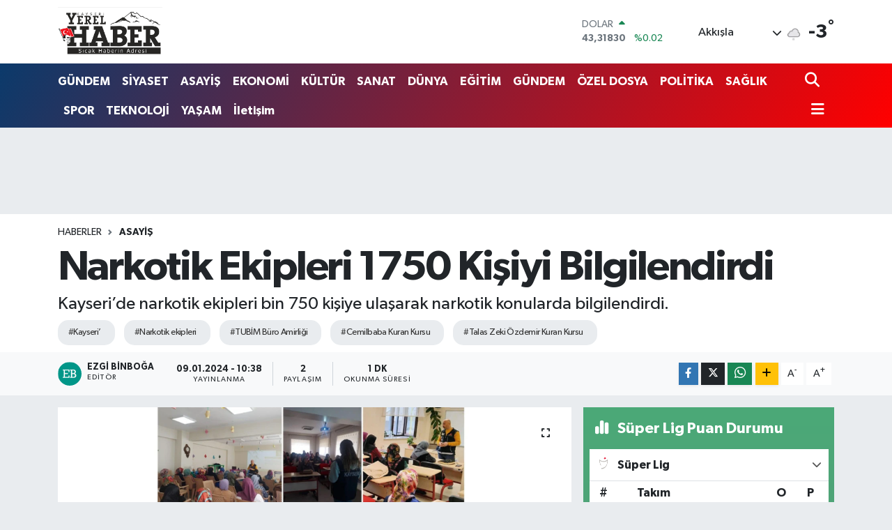

--- FILE ---
content_type: text/html; charset=UTF-8
request_url: https://www.kayseriyerelhaber.com/narkotik-ekipleri-1750-kisiyi-bilgilendirdi
body_size: 21999
content:
<!DOCTYPE html>
<html lang="tr" data-theme="flow">
<head>
<link rel="dns-prefetch" href="//www.kayseriyerelhaber.com">
<link rel="dns-prefetch" href="//kayseriyerelhabercom.teimg.com">
<link rel="dns-prefetch" href="//static.tebilisim.com">
<link rel="dns-prefetch" href="//schema.org","@type":"NewsMediaOrganization","url":"www.kayseriyerelhaber.com","name":"KAYSERİ">
<link rel="dns-prefetch" href="//www.googletagmanager.com">
<link rel="dns-prefetch" href="//www.facebook.com">
<link rel="dns-prefetch" href="//www.twitter.com">
<link rel="dns-prefetch" href="//www.instagram.com">
<link rel="dns-prefetch" href="//www.youtube.com">
<link rel="dns-prefetch" href="//api.whatsapp.com">
<link rel="dns-prefetch" href="//www.w3.org">
<link rel="dns-prefetch" href="//x.com">
<link rel="dns-prefetch" href="//www.linkedin.com">
<link rel="dns-prefetch" href="//pinterest.com">
<link rel="dns-prefetch" href="//t.me">
<link rel="dns-prefetch" href="//media.api-sports.io">
<link rel="dns-prefetch" href="//tebilisim.com">
<link rel="dns-prefetch" href="//facebook.com">
<link rel="dns-prefetch" href="//twitter.com">
<link rel="dns-prefetch" href="//www.google.com">

    <meta charset="utf-8">
<title>Narkotik Ekipleri 1750 Kişiyi Bilgilendirdi - KAYSERİ YEREL HABER - Son Dakika, Güncel Haberler</title>
<meta name="description" content="Kayseri’de narkotik ekipleri bin 750 kişiye ulaşarak narkotik konularda bilgilendirdi.">
<meta name="keywords" content="Kayseri’, Narkotik ekipleri, TUBİM Büro Amirliği, Cemilbaba Kuran Kursu, Talas Zeki Özdemir Kuran Kursu">
<link rel="canonical" href="https://www.kayseriyerelhaber.com/narkotik-ekipleri-1750-kisiyi-bilgilendirdi">
<meta name="viewport" content="width=device-width,initial-scale=1">
<meta name="X-UA-Compatible" content="IE=edge">
<meta name="robots" content="max-image-preview:large">
<meta name="theme-color" content="#0b3a6b">
<meta name="title" content="Narkotik Ekipleri 1750 Kişiyi Bilgilendirdi">
<meta name="articleSection" content="news">
<meta name="datePublished" content="2024-01-09T10:38:00+03:00">
<meta name="dateModified" content="2024-01-09T10:38:00+03:00">
<meta name="articleAuthor" content="Ezgi Binboğa">
<meta name="author" content="Ezgi Binboğa">
<link rel="amphtml" href="https://www.kayseriyerelhaber.com/narkotik-ekipleri-1750-kisiyi-bilgilendirdi/amp">
<meta property="og:site_name" content="KAYSERİ YEREL HABER - Son Dakika, Güncel Haberler">
<meta property="og:title" content="Narkotik Ekipleri 1750 Kişiyi Bilgilendirdi">
<meta property="og:description" content="Kayseri’de narkotik ekipleri bin 750 kişiye ulaşarak narkotik konularda bilgilendirdi.">
<meta property="og:url" content="https://www.kayseriyerelhaber.com/narkotik-ekipleri-1750-kisiyi-bilgilendirdi">
<meta property="og:image" content="https://kayseriyerelhabercom.teimg.com/crop/1280x720/kayseriyerelhaber-com/uploads/2024/01/gorsel-boy.png">
<meta property="og:image:width" content="1280">
<meta property="og:image:height" content="720">
<meta property="og:image:alt" content="Narkotik Ekipleri 1750 Kişiyi Bilgilendirdi">
<meta property="og:article:published_time" content="2024-01-09T10:38:00+03:00">
<meta property="og:article:modified_time" content="2024-01-09T10:38:00+03:00">
<meta property="og:type" content="article">
<meta name="twitter:card" content="summary_large_image">
<meta name="twitter:site" content="@aliturkaslan">
<meta name="twitter:title" content="Narkotik Ekipleri 1750 Kişiyi Bilgilendirdi">
<meta name="twitter:description" content="Kayseri’de narkotik ekipleri bin 750 kişiye ulaşarak narkotik konularda bilgilendirdi.">
<meta name="twitter:image" content="https://kayseriyerelhabercom.teimg.com/crop/1280x720/kayseriyerelhaber-com/uploads/2024/01/gorsel-boy.png">
<meta name="twitter:url" content="https://www.kayseriyerelhaber.com/narkotik-ekipleri-1750-kisiyi-bilgilendirdi">
<link rel="shortcut icon" type="image/x-icon" href="https://kayseriyerelhabercom.teimg.com/kayseriyerelhaber-com/uploads/2023/02/kayseriyerellgo.svg">
<link rel="manifest" href="https://www.kayseriyerelhaber.com/manifest.json?v=6.6.4" />
<link rel="preload" href="https://static.tebilisim.com/flow/assets/css/font-awesome/fa-solid-900.woff2" as="font" type="font/woff2" crossorigin />
<link rel="preload" href="https://static.tebilisim.com/flow/assets/css/font-awesome/fa-brands-400.woff2" as="font" type="font/woff2" crossorigin />
<link rel="preload" href="https://static.tebilisim.com/flow/assets/css/weather-icons/font/weathericons-regular-webfont.woff2" as="font" type="font/woff2" crossorigin />
<link rel="preload" href="https://static.tebilisim.com/flow/vendor/te/fonts/gibson/Gibson-Bold.woff2" as="font" type="font/woff2" crossorigin />
<link rel="preload" href="https://static.tebilisim.com/flow/vendor/te/fonts/gibson/Gibson-BoldItalic.woff2" as="font" type="font/woff2" crossorigin />
<link rel="preload" href="https://static.tebilisim.com/flow/vendor/te/fonts/gibson/Gibson-Italic.woff2" as="font" type="font/woff2" crossorigin />
<link rel="preload" href="https://static.tebilisim.com/flow/vendor/te/fonts/gibson/Gibson-Light.woff2" as="font" type="font/woff2" crossorigin />
<link rel="preload" href="https://static.tebilisim.com/flow/vendor/te/fonts/gibson/Gibson-LightItalic.woff2" as="font" type="font/woff2" crossorigin />
<link rel="preload" href="https://static.tebilisim.com/flow/vendor/te/fonts/gibson/Gibson-SemiBold.woff2" as="font" type="font/woff2" crossorigin />
<link rel="preload" href="https://static.tebilisim.com/flow/vendor/te/fonts/gibson/Gibson-SemiBoldItalic.woff2" as="font" type="font/woff2" crossorigin />
<link rel="preload" href="https://static.tebilisim.com/flow/vendor/te/fonts/gibson/Gibson.woff2" as="font" type="font/woff2" crossorigin />


<link rel="preload" as="style" href="https://static.tebilisim.com/flow/vendor/te/fonts/gibson.css?v=6.6.4">
<link rel="stylesheet" href="https://static.tebilisim.com/flow/vendor/te/fonts/gibson.css?v=6.6.4">

<link rel="preload" as="image" href="https://kayseriyerelhabercom.teimg.com/crop/1280x720/kayseriyerelhaber-com/uploads/2024/01/gorsel-boy.png">
<style>:root {
        --te-link-color: #333;
        --te-link-hover-color: #000;
        --te-font: "Gibson";
        --te-secondary-font: "Gibson";
        --te-h1-font-size: 60px;
        --te-color: #0b3a6b;
        --te-hover-color: #ff0000;
        --mm-ocd-width: 85%!important; /*  Mobil Menü Genişliği */
        --swiper-theme-color: var(--te-color)!important;
        --header-13-color: #ffc107;
    }</style><link rel="preload" as="style" href="https://static.tebilisim.com/flow/assets/vendor/bootstrap/css/bootstrap.min.css?v=6.6.4">
<link rel="stylesheet" href="https://static.tebilisim.com/flow/assets/vendor/bootstrap/css/bootstrap.min.css?v=6.6.4">
<link rel="preload" as="style" href="https://static.tebilisim.com/flow/assets/css/app6.6.4.min.css">
<link rel="stylesheet" href="https://static.tebilisim.com/flow/assets/css/app6.6.4.min.css">



<script type="application/ld+json">{"@context":"https:\/\/schema.org","@type":"WebSite","url":"https:\/\/www.kayseriyerelhaber.com","potentialAction":{"@type":"SearchAction","target":"https:\/\/www.kayseriyerelhaber.com\/arama?q={query}","query-input":"required name=query"}}</script>

<script type="application/ld+json">{"@context":"https://schema.org","@type":"NewsMediaOrganization","url":"https://www.kayseriyerelhaber.com","name":"KAYSERİ YEREL HABER","logo":"https://kayseriyerelhabercom.teimg.com/kayseriyerelhaber-com/uploads/2023/02/kayseriyerellgo.svg","sameAs":["https://www.facebook.com/kayseriyerelhaber","https://www.twitter.com/aliturkaslan","in/ali-t%C3%BCrkaslan-1796a041/","https://www.youtube.com/@kayseriyerelhaber5251","https://www.instagram.com/kayseriyerelhaber"]}</script>

<script type="application/ld+json">{"@context":"https:\/\/schema.org","@graph":[{"@type":"SiteNavigationElement","name":"Ana Sayfa","url":"https:\/\/www.kayseriyerelhaber.com","@id":"https:\/\/www.kayseriyerelhaber.com"},{"@type":"SiteNavigationElement","name":"G\u00dcNDEM","url":"https:\/\/www.kayseriyerelhaber.com\/gundem","@id":"https:\/\/www.kayseriyerelhaber.com\/gundem"},{"@type":"SiteNavigationElement","name":"S\u0130YASET","url":"https:\/\/www.kayseriyerelhaber.com\/siyaset","@id":"https:\/\/www.kayseriyerelhaber.com\/siyaset"},{"@type":"SiteNavigationElement","name":"ASAY\u0130\u015e","url":"https:\/\/www.kayseriyerelhaber.com\/asayis","@id":"https:\/\/www.kayseriyerelhaber.com\/asayis"},{"@type":"SiteNavigationElement","name":"EKONOM\u0130","url":"https:\/\/www.kayseriyerelhaber.com\/ekonomi","@id":"https:\/\/www.kayseriyerelhaber.com\/ekonomi"},{"@type":"SiteNavigationElement","name":"K\u00dcLT\u00dcR","url":"https:\/\/www.kayseriyerelhaber.com\/kultur","@id":"https:\/\/www.kayseriyerelhaber.com\/kultur"},{"@type":"SiteNavigationElement","name":"SANAT","url":"https:\/\/www.kayseriyerelhaber.com\/sanat","@id":"https:\/\/www.kayseriyerelhaber.com\/sanat"},{"@type":"SiteNavigationElement","name":"TEKNOLOJ\u0130","url":"https:\/\/www.kayseriyerelhaber.com\/teknoloji","@id":"https:\/\/www.kayseriyerelhaber.com\/teknoloji"},{"@type":"SiteNavigationElement","name":"SPOR","url":"https:\/\/www.kayseriyerelhaber.com\/spor","@id":"https:\/\/www.kayseriyerelhaber.com\/spor"},{"@type":"SiteNavigationElement","name":"\u00d6ZEL DOSYA","url":"https:\/\/www.kayseriyerelhaber.com\/ozel-dosya","@id":"https:\/\/www.kayseriyerelhaber.com\/ozel-dosya"},{"@type":"SiteNavigationElement","name":"SA\u011eLIK","url":"https:\/\/www.kayseriyerelhaber.com\/saglik","@id":"https:\/\/www.kayseriyerelhaber.com\/saglik"},{"@type":"SiteNavigationElement","name":"YA\u015eAM","url":"https:\/\/www.kayseriyerelhaber.com\/yasam","@id":"https:\/\/www.kayseriyerelhaber.com\/yasam"},{"@type":"SiteNavigationElement","name":"POL\u0130T\u0130KA","url":"https:\/\/www.kayseriyerelhaber.com\/politika","@id":"https:\/\/www.kayseriyerelhaber.com\/politika"},{"@type":"SiteNavigationElement","name":"E\u011e\u0130T\u0130M","url":"https:\/\/www.kayseriyerelhaber.com\/egitim","@id":"https:\/\/www.kayseriyerelhaber.com\/egitim"},{"@type":"SiteNavigationElement","name":"D\u00dcNYA","url":"https:\/\/www.kayseriyerelhaber.com\/dunya","@id":"https:\/\/www.kayseriyerelhaber.com\/dunya"},{"@type":"SiteNavigationElement","name":"Biz kimiz?","url":"https:\/\/www.kayseriyerelhaber.com\/biz-kimiz","@id":"https:\/\/www.kayseriyerelhaber.com\/biz-kimiz"},{"@type":"SiteNavigationElement","name":"Hakk\u0131m\u0131zda","url":"https:\/\/www.kayseriyerelhaber.com\/hakkimizda","@id":"https:\/\/www.kayseriyerelhaber.com\/hakkimizda"},{"@type":"SiteNavigationElement","name":"Tarih\u00e7e","url":"https:\/\/www.kayseriyerelhaber.com\/tarihce","@id":"https:\/\/www.kayseriyerelhaber.com\/tarihce"},{"@type":"SiteNavigationElement","name":"\u0130limiz","url":"https:\/\/www.kayseriyerelhaber.com\/ilimiz","@id":"https:\/\/www.kayseriyerelhaber.com\/ilimiz"},{"@type":"SiteNavigationElement","name":"N\u00f6bet\u00e7i Eczaneler","url":"https:\/\/www.kayseriyerelhaber.com\/nobetci-eczaneler","@id":"https:\/\/www.kayseriyerelhaber.com\/nobetci-eczaneler"},{"@type":"SiteNavigationElement","name":"\u00d6nemli Telefonlar","url":"https:\/\/www.kayseriyerelhaber.com\/onemli-telefonlar","@id":"https:\/\/www.kayseriyerelhaber.com\/onemli-telefonlar"},{"@type":"SiteNavigationElement","name":"Whatsapp \u0130hbar Hatt\u0131","url":"https:\/\/www.kayseriyerelhaber.com\/ihbar-hatti","@id":"https:\/\/www.kayseriyerelhaber.com\/ihbar-hatti"},{"@type":"SiteNavigationElement","name":"K\u00dcNYE - \u0130LET\u0130\u015e\u0130M","url":"https:\/\/www.kayseriyerelhaber.com\/iletisim","@id":"https:\/\/www.kayseriyerelhaber.com\/iletisim"},{"@type":"SiteNavigationElement","name":"Gizlilik S\u00f6zle\u015fmesi","url":"https:\/\/www.kayseriyerelhaber.com\/gizlilik-sozlesmesi","@id":"https:\/\/www.kayseriyerelhaber.com\/gizlilik-sozlesmesi"},{"@type":"SiteNavigationElement","name":"Yazarlar","url":"https:\/\/www.kayseriyerelhaber.com\/yazarlar","@id":"https:\/\/www.kayseriyerelhaber.com\/yazarlar"},{"@type":"SiteNavigationElement","name":"Foto Galeri","url":"https:\/\/www.kayseriyerelhaber.com\/foto-galeri","@id":"https:\/\/www.kayseriyerelhaber.com\/foto-galeri"},{"@type":"SiteNavigationElement","name":"Video Galeri","url":"https:\/\/www.kayseriyerelhaber.com\/video","@id":"https:\/\/www.kayseriyerelhaber.com\/video"},{"@type":"SiteNavigationElement","name":"Biyografiler","url":"https:\/\/www.kayseriyerelhaber.com\/biyografi","@id":"https:\/\/www.kayseriyerelhaber.com\/biyografi"},{"@type":"SiteNavigationElement","name":"Firma Rehberi","url":"https:\/\/www.kayseriyerelhaber.com\/rehber","@id":"https:\/\/www.kayseriyerelhaber.com\/rehber"},{"@type":"SiteNavigationElement","name":"Seri \u0130lanlar","url":"https:\/\/www.kayseriyerelhaber.com\/ilan","@id":"https:\/\/www.kayseriyerelhaber.com\/ilan"},{"@type":"SiteNavigationElement","name":"Vefatlar","url":"https:\/\/www.kayseriyerelhaber.com\/vefat","@id":"https:\/\/www.kayseriyerelhaber.com\/vefat"},{"@type":"SiteNavigationElement","name":"R\u00f6portajlar","url":"https:\/\/www.kayseriyerelhaber.com\/roportaj","@id":"https:\/\/www.kayseriyerelhaber.com\/roportaj"},{"@type":"SiteNavigationElement","name":"Anketler","url":"https:\/\/www.kayseriyerelhaber.com\/anketler","@id":"https:\/\/www.kayseriyerelhaber.com\/anketler"},{"@type":"SiteNavigationElement","name":"Akk\u0131\u015fla Bug\u00fcn, Yar\u0131n ve 1 Haftal\u0131k Hava Durumu Tahmini","url":"https:\/\/www.kayseriyerelhaber.com\/akkisla-hava-durumu","@id":"https:\/\/www.kayseriyerelhaber.com\/akkisla-hava-durumu"},{"@type":"SiteNavigationElement","name":"Akk\u0131\u015fla Namaz Vakitleri","url":"https:\/\/www.kayseriyerelhaber.com\/akkisla-namaz-vakitleri","@id":"https:\/\/www.kayseriyerelhaber.com\/akkisla-namaz-vakitleri"},{"@type":"SiteNavigationElement","name":"Puan Durumu ve Fikst\u00fcr","url":"https:\/\/www.kayseriyerelhaber.com\/futbol\/st-super-lig-puan-durumu-ve-fikstur","@id":"https:\/\/www.kayseriyerelhaber.com\/futbol\/st-super-lig-puan-durumu-ve-fikstur"}]}</script>

<script type="application/ld+json">{"@context":"https:\/\/schema.org","@type":"BreadcrumbList","itemListElement":[{"@type":"ListItem","position":1,"item":{"@type":"Thing","@id":"https:\/\/www.kayseriyerelhaber.com","name":"Haberler"}},{"@type":"ListItem","position":2,"item":{"@type":"Thing","@id":"https:\/\/www.kayseriyerelhaber.com\/asayis","name":"ASAY\u0130\u015e"}},{"@type":"ListItem","position":3,"item":{"@type":"Thing","@id":"https:\/\/www.kayseriyerelhaber.com\/narkotik-ekipleri-1750-kisiyi-bilgilendirdi","name":"Narkotik Ekipleri 1750 Ki\u015fiyi Bilgilendirdi"}}]}</script>
<script type="application/ld+json">{"@context":"https:\/\/schema.org","@type":"NewsArticle","headline":"Narkotik Ekipleri 1750 Ki\u015fiyi Bilgilendirdi","articleSection":"ASAY\u0130\u015e","dateCreated":"2024-01-09T10:38:00+03:00","datePublished":"2024-01-09T10:38:00+03:00","dateModified":"2024-01-09T10:38:00+03:00","wordCount":112,"genre":"news","mainEntityOfPage":{"@type":"WebPage","@id":"https:\/\/www.kayseriyerelhaber.com\/narkotik-ekipleri-1750-kisiyi-bilgilendirdi"},"articleBody":"Kayseri \u0130l Emniyet M\u00fcd\u00fcrl\u00fc\u011f\u00fc&nbsp;\r\nTUB\u0130M B\u00fcro Amirli\u011fince\r\nCemilbaba Kuran Kursu ve\r\nTalas Zeki \u00d6zdemir Kuran Kursu kursiyerlerine y\u00f6nelik En \u0130yi Narkotik Polisi;Anne projesi kapsam\u0131nda e\u011fitim faaliyeti ger\u00e7ekle\u015ftirildi. Ayr\u0131ca\r\n17:00-19:00 saatleri aras\u0131nda Kadir Has Kongre Merkezi ve Spor salonunda oynanan Melikgazi Belediye Spor ve Be\u015fikta\u015f Bayan Basketbol tak\u0131mlar\u0131 aras\u0131nda oynanan m\u00fcsabaka \u00f6ncesi, devre aras\u0131 ve m\u00fcsabaka sonras\u0131nda Uyuma Aplikasyonu hakk\u0131nda anonsla bilgilendirme yap\u0131larak bro\u015f\u00fcr da\u011f\u0131t\u0131ld\u0131. Narkonokta faliyeti kapsam\u0131nda uyu\u015fturucu maddelerin zararlar\u0131-tedavi merkezleri-uyuma aplikasyonu gibi konularda Narkonokta faaliyeti ger\u00e7ekle\u015ftirilerek toplamda bin 750 ki\u015fi bilgilendirildi.","description":"Kayseri\u2019de narkotik ekipleri bin 750 ki\u015fiye ula\u015farak narkotik konularda bilgilendirdi.","inLanguage":"tr-TR","keywords":["Kayseri\u2019","Narkotik ekipleri","TUB\u0130M B\u00fcro Amirli\u011fi","Cemilbaba Kuran Kursu","Talas Zeki \u00d6zdemir Kuran Kursu"],"image":{"@type":"ImageObject","url":"https:\/\/kayseriyerelhabercom.teimg.com\/crop\/1280x720\/kayseriyerelhaber-com\/uploads\/2024\/01\/gorsel-boy.png","width":"1280","height":"720","caption":"Narkotik Ekipleri 1750 Ki\u015fiyi Bilgilendirdi"},"publishingPrinciples":"https:\/\/www.kayseriyerelhaber.com\/gizlilik-sozlesmesi","isFamilyFriendly":"http:\/\/schema.org\/True","isAccessibleForFree":"http:\/\/schema.org\/True","publisher":{"@type":"Organization","name":"KAYSER\u0130 YEREL HABER","image":"https:\/\/kayseriyerelhabercom.teimg.com\/kayseriyerelhaber-com\/uploads\/2023\/02\/kayseriyerellgo.svg","logo":{"@type":"ImageObject","url":"https:\/\/kayseriyerelhabercom.teimg.com\/kayseriyerelhaber-com\/uploads\/2023\/02\/kayseriyerellgo.svg","width":"640","height":"375"}},"author":{"@type":"Person","name":"Ezgi Binbo\u011fa","honorificPrefix":"","jobTitle":"Edit\u00f6r","url":null}}</script>









<script async data-cfasync="false"
	src="https://www.googletagmanager.com/gtag/js?id=UA-54385428-1"></script>
<script data-cfasync="false">
	window.dataLayer = window.dataLayer || [];
	  function gtag(){dataLayer.push(arguments);}
	  gtag('js', new Date());
	  gtag('config', 'UA-54385428-1');
</script>




</head>




<body class="d-flex flex-column min-vh-100">

    
    

    <header class="header-1">
    <nav class="top-header navbar navbar-expand-lg navbar-light shadow-sm bg-white py-1">
        <div class="container">
                            <a class="navbar-brand me-0" href="/" title="KAYSERİ YEREL HABER - Son Dakika, Güncel Haberler">
                <img src="https://kayseriyerelhabercom.teimg.com/kayseriyerelhaber-com/uploads/2023/02/kayseriyerellgo.svg" alt="KAYSERİ YEREL HABER - Son Dakika, Güncel Haberler" width="150" height="40" class="light-mode img-fluid flow-logo">
<img src="https://kayseriyerelhabercom.teimg.com/kayseriyerelhaber-com/uploads/2023/02/kayseriyerellgo.svg" alt="KAYSERİ YEREL HABER - Son Dakika, Güncel Haberler" width="150" height="40" class="dark-mode img-fluid flow-logo d-none">

            </a>
                                    <div class="header-widgets d-lg-flex justify-content-end align-items-center d-none">
                <div class="position-relative overflow-hidden" style="height: 40px;">
                    <!-- PİYASALAR -->
        <div class="newsticker mini">
        <ul class="newsticker__h4 list-unstyled text-secondary" data-header="1">
            <li class="newsticker__item col dolar">
                <div>DOLAR <span class="text-success"><i class="fa fa-caret-up ms-1"></i></span> </div>
                <div class="fw-bold mb-0 d-inline-block">43,31830</div>
                <span class="d-inline-block ms-2 text-success">%0.02</span>
            </li>
            <li class="newsticker__item col euro">
                <div>EURO <span class="text-success"><i class="fa fa-caret-up ms-1"></i></span> </div>
                <div class="fw-bold mb-0 d-inline-block">50,77960</div><span
                    class="d-inline-block ms-2 text-success">%0.17</span>
            </li>
            <li class="newsticker__item col sterlin">
                <div>STERLİN <span class="text-success"><i class="fa fa-caret-up ms-1"></i></span> </div>
                <div class="fw-bold mb-0 d-inline-block">58,33090</div><span
                    class="d-inline-block ms-2 text-success">%0.2</span>
            </li>
            <li class="newsticker__item col altin">
                <div>G.ALTIN <span class="text-danger"><i class="fa fa-caret-down ms-1"></i></span> </div>
                <div class="fw-bold mb-0 d-inline-block">6663,82000</div>
                <span class="d-inline-block ms-2 text-danger">%-0.7</span>
            </li>
            <li class="newsticker__item col bist">
                <div>BİST100 <span class="text-success"><i class="fa fa-caret-minus ms-1"></i></span> </div>
                <div class="fw-bold mb-0 d-inline-block">12.728,00</div>
                <span class="d-inline-block ms-2 text-success">%0</span>
            </li>
            <li class="newsticker__item col btc">
                <div>BITCOIN <span class="text-success"><i class="fa fa-caret-up ms-1"></i></span> </div>
                <div class="fw-bold mb-0 d-inline-block">90.017,14</div>
                <span class="d-inline-block ms-2 text-success">%1.12</span>
            </li>
        </ul>
    </div>
    

                </div>
                <div class="weather-top d-none d-lg-flex justify-content-between align-items-center ms-4 weather-widget mini">
                    <!-- HAVA DURUMU -->

<input type="hidden" name="widget_setting_weathercity" value="39.00222000,36.17381000" />

            <div class="weather mx-1">
            <div class="custom-selectbox " onclick="if (!window.__cfRLUnblockHandlers) return false; toggleDropdown(this)" style="width: 120px" data-cf-modified-644025aa9b8a27491194810b-="">
    <div class="d-flex justify-content-between align-items-center">
        <span style="">Akkışla</span>
        <i class="fas fa-chevron-down" style="font-size: 14px"></i>
    </div>
    <ul class="bg-white text-dark overflow-widget" style="min-height: 100px; max-height: 300px">
                        <li>
            <a href="https://www.kayseriyerelhaber.com/kayseri-akkisla-hava-durumu" title="Akkışla Hava Durumu" class="text-dark">
                Akkışla
            </a>
        </li>
                        <li>
            <a href="https://www.kayseriyerelhaber.com/kayseri-bunyan-hava-durumu" title="Bünyan Hava Durumu" class="text-dark">
                Bünyan
            </a>
        </li>
                        <li>
            <a href="https://www.kayseriyerelhaber.com/kayseri-develi-hava-durumu" title="Develi Hava Durumu" class="text-dark">
                Develi
            </a>
        </li>
                        <li>
            <a href="https://www.kayseriyerelhaber.com/kayseri-felahiye-hava-durumu" title="Felahiye Hava Durumu" class="text-dark">
                Felahiye
            </a>
        </li>
                        <li>
            <a href="https://www.kayseriyerelhaber.com/kayseri-hacilar-hava-durumu" title="Hacılar Hava Durumu" class="text-dark">
                Hacılar
            </a>
        </li>
                        <li>
            <a href="https://www.kayseriyerelhaber.com/kayseri-incesu-hava-durumu" title="İncesu Hava Durumu" class="text-dark">
                İncesu
            </a>
        </li>
                        <li>
            <a href="https://www.kayseriyerelhaber.com/kayseri-kocasinan-hava-durumu" title="Kocasinan Hava Durumu" class="text-dark">
                Kocasinan
            </a>
        </li>
                        <li>
            <a href="https://www.kayseriyerelhaber.com/kayseri-melikgazi-hava-durumu" title="Melikgazi Hava Durumu" class="text-dark">
                Melikgazi
            </a>
        </li>
                        <li>
            <a href="https://www.kayseriyerelhaber.com/kayseri-ozvatan-hava-durumu" title="Özvatan Hava Durumu" class="text-dark">
                Özvatan
            </a>
        </li>
                        <li>
            <a href="https://www.kayseriyerelhaber.com/kayseri-pinarbasi-hava-durumu" title="Pınarbaşı Hava Durumu" class="text-dark">
                Pınarbaşı
            </a>
        </li>
                        <li>
            <a href="https://www.kayseriyerelhaber.com/kayseri-sarioglan-hava-durumu" title="Sarıoğlan Hava Durumu" class="text-dark">
                Sarıoğlan
            </a>
        </li>
                        <li>
            <a href="https://www.kayseriyerelhaber.com/kayseri-sariz-hava-durumu" title="Sarız Hava Durumu" class="text-dark">
                Sarız
            </a>
        </li>
                        <li>
            <a href="https://www.kayseriyerelhaber.com/kayseri-talas-hava-durumu" title="Talas Hava Durumu" class="text-dark">
                Talas
            </a>
        </li>
                        <li>
            <a href="https://www.kayseriyerelhaber.com/kayseri-tomarza-hava-durumu" title="Tomarza Hava Durumu" class="text-dark">
                Tomarza
            </a>
        </li>
                        <li>
            <a href="https://www.kayseriyerelhaber.com/kayseri-yahyali-hava-durumu" title="Yahyalı Hava Durumu" class="text-dark">
                Yahyalı
            </a>
        </li>
                        <li>
            <a href="https://www.kayseriyerelhaber.com/kayseri-yesilhisar-hava-durumu" title="Yeşilhisar Hava Durumu" class="text-dark">
                Yeşilhisar
            </a>
        </li>
            </ul>
</div>

        </div>
        <div>
            <img src="//cdn.weatherapi.com/weather/64x64/night/326.png" class="condition" width="26" height="26" alt="-3" />
        </div>
        <div class="weather-degree h3 mb-0 lead ms-2" data-header="1">
            <span class="degree">-3</span><sup>°</sup>
        </div>
    
<div data-location='{"city":"TUXX0014"}' class="d-none"></div>


                </div>
            </div>
                        <ul class="nav d-lg-none px-2">
                
                <li class="nav-item"><a href="/arama" class="me-2" title="Ara"><i class="fa fa-search fa-lg"></i></a></li>
                <li class="nav-item"><a href="#menu" title="Ana Menü"><i class="fa fa-bars fa-lg"></i></a></li>
            </ul>
        </div>
    </nav>
    <div class="main-menu navbar navbar-expand-lg d-none d-lg-block bg-gradient-te py-1">
        <div class="container">
            <ul  class="nav fw-semibold">
        <li class="nav-item   ">
        <a href="/gundem" class="nav-link text-white" target="_self" title="GÜNDEM">GÜNDEM</a>
        
    </li>
        <li class="nav-item   ">
        <a href="/siyaset" class="nav-link text-white" target="_self" title="SİYASET">SİYASET</a>
        
    </li>
        <li class="nav-item   ">
        <a href="/asayis" class="nav-link text-white" target="_self" title="ASAYİŞ">ASAYİŞ</a>
        
    </li>
        <li class="nav-item   ">
        <a href="/ekonomi" class="nav-link text-white" target="_self" title="EKONOMİ">EKONOMİ</a>
        
    </li>
        <li class="nav-item   ">
        <a href="/kultur" class="nav-link text-white" target="_self" title="KÜLTÜR">KÜLTÜR</a>
        
    </li>
        <li class="nav-item   ">
        <a href="/sanat" class="nav-link text-white" target="_self" title="SANAT">SANAT</a>
        
    </li>
        <li class="nav-item   ">
        <a href="/dunya" class="nav-link text-white" target="_self" title="DÜNYA">DÜNYA</a>
        
    </li>
        <li class="nav-item   ">
        <a href="/egitim" class="nav-link text-white" target="_self" title="EĞİTİM">EĞİTİM</a>
        
    </li>
        <li class="nav-item   ">
        <a href="/gundem" class="nav-link text-white" target="_self" title="GÜNDEM">GÜNDEM</a>
        
    </li>
        <li class="nav-item   ">
        <a href="/ozel-dosya" class="nav-link text-white" target="_self" title="ÖZEL DOSYA">ÖZEL DOSYA</a>
        
    </li>
        <li class="nav-item   ">
        <a href="/politika" class="nav-link text-white" target="_self" title="POLİTİKA">POLİTİKA</a>
        
    </li>
        <li class="nav-item   ">
        <a href="/saglik" class="nav-link text-white" target="_self" title="SAĞLIK">SAĞLIK</a>
        
    </li>
        <li class="nav-item   ">
        <a href="/spor" class="nav-link text-white" target="_self" title="SPOR">SPOR</a>
        
    </li>
        <li class="nav-item   ">
        <a href="/teknoloji" class="nav-link text-white" target="_self" title="TEKNOLOJİ">TEKNOLOJİ</a>
        
    </li>
        <li class="nav-item   ">
        <a href="/yasam" class="nav-link text-white" target="_self" title="YAŞAM">YAŞAM</a>
        
    </li>
        <li class="nav-item   ">
        <a href="/iletisim" class="nav-link text-white" target="_self" title="İletişim">İletişim</a>
        
    </li>
    </ul>
<ul  class="nav fw-semibold">
    </ul>

            <ul class="navigation-menu nav d-flex align-items-center">

                <li class="nav-item">
                    <a href="/arama" class="nav-link pe-1 text-white" title="Ara">
                        <i class="fa fa-search fa-lg"></i>
                    </a>
                </li>

                

                <li class="nav-item dropdown position-static">
                    <a class="nav-link pe-0 text-white" data-bs-toggle="dropdown" href="#" aria-haspopup="true" aria-expanded="false" title="Ana Menü">
                        <i class="fa fa-bars fa-lg"></i>
                    </a>
                    <div class="mega-menu dropdown-menu dropdown-menu-end text-capitalize shadow-lg border-0 rounded-0">

    <div class="row g-3 small p-3">

                <div class="col">
            <div class="extra-sections bg-light p-3 border">
                <a href="https://www.kayseriyerelhaber.com/kayseri-nobetci-eczaneler" title="Kayseri Nöbetçi Eczaneler" class="d-block border-bottom pb-2 mb-2" target="_self"><i class="fa-solid fa-capsules me-2"></i>Kayseri Nöbetçi Eczaneler</a>
<a href="https://www.kayseriyerelhaber.com/kayseri-hava-durumu" title="Kayseri Hava Durumu" class="d-block border-bottom pb-2 mb-2" target="_self"><i class="fa-solid fa-cloud-sun me-2"></i>Kayseri Hava Durumu</a>
<a href="https://www.kayseriyerelhaber.com/kayseri-namaz-vakitleri" title="Kayseri Namaz Vakitleri" class="d-block border-bottom pb-2 mb-2" target="_self"><i class="fa-solid fa-mosque me-2"></i>Kayseri Namaz Vakitleri</a>
<a href="https://www.kayseriyerelhaber.com/kayseri-trafik-durumu" title="Kayseri Trafik Yoğunluk Haritası" class="d-block border-bottom pb-2 mb-2" target="_self"><i class="fa-solid fa-car me-2"></i>Kayseri Trafik Yoğunluk Haritası</a>
<a href="https://www.kayseriyerelhaber.com/futbol/super-lig-puan-durumu-ve-fikstur" title="Süper Lig Puan Durumu ve Fikstür" class="d-block border-bottom pb-2 mb-2" target="_self"><i class="fa-solid fa-chart-bar me-2"></i>Süper Lig Puan Durumu ve Fikstür</a>
<a href="https://www.kayseriyerelhaber.com/tum-mansetler" title="Tüm Manşetler" class="d-block border-bottom pb-2 mb-2" target="_self"><i class="fa-solid fa-newspaper me-2"></i>Tüm Manşetler</a>
<a href="https://www.kayseriyerelhaber.com/sondakika-haberleri" title="Son Dakika Haberleri" class="d-block border-bottom pb-2 mb-2" target="_self"><i class="fa-solid fa-bell me-2"></i>Son Dakika Haberleri</a>

            </div>
        </div>
        
        <div class="col">
        <a href="/gundem" class="d-block border-bottom  pb-2 mb-2" target="_self" title="GÜNDEM">GÜNDEM</a>
            <a href="/siyaset" class="d-block border-bottom  pb-2 mb-2" target="_self" title="SİYASET">SİYASET</a>
            <a href="/asayis" class="d-block border-bottom  pb-2 mb-2" target="_self" title="ASAYİŞ">ASAYİŞ</a>
            <a href="/ekonomi" class="d-block border-bottom  pb-2 mb-2" target="_self" title="EKONOMİ">EKONOMİ</a>
            <a href="/kultur" class="d-block border-bottom  pb-2 mb-2" target="_self" title="KÜLTÜR">KÜLTÜR</a>
            <a href="/sanat" class="d-block border-bottom  pb-2 mb-2" target="_self" title="SANAT">SANAT</a>
            <a href="/dunya" class="d-block  pb-2 mb-2" target="_self" title="DÜNYA">DÜNYA</a>
        </div><div class="col">
            <a href="/egitim" class="d-block border-bottom  pb-2 mb-2" target="_self" title="EĞİTİM">EĞİTİM</a>
            <a href="/gundem" class="d-block border-bottom  pb-2 mb-2" target="_self" title="GÜNDEM">GÜNDEM</a>
            <a href="/ozel-dosya" class="d-block border-bottom  pb-2 mb-2" target="_self" title="ÖZEL DOSYA">ÖZEL DOSYA</a>
            <a href="/politika" class="d-block border-bottom  pb-2 mb-2" target="_self" title="POLİTİKA">POLİTİKA</a>
            <a href="/saglik" class="d-block border-bottom  pb-2 mb-2" target="_self" title="SAĞLIK">SAĞLIK</a>
            <a href="/spor" class="d-block border-bottom  pb-2 mb-2" target="_self" title="SPOR">SPOR</a>
            <a href="/teknoloji" class="d-block  pb-2 mb-2" target="_self" title="TEKNOLOJİ">TEKNOLOJİ</a>
        </div><div class="col">
            <a href="/yasam" class="d-block border-bottom  pb-2 mb-2" target="_self" title="YAŞAM">YAŞAM</a>
            <a href="/iletisim" class="d-block border-bottom  pb-2 mb-2" target="_self" title="İletişim">İletişim</a>
        </div>
<div class="col">
        <a href="/teknoloji" class="d-block border-bottom  pb-2 mb-2" target="_self" title="TEKNOLOJİ">TEKNOLOJİ</a>
            <a href="/saglik" class="d-block border-bottom  pb-2 mb-2" target="_self" title="SAĞLIK">SAĞLIK</a>
            <a href="/spor" class="d-block border-bottom  pb-2 mb-2" target="_self" title="SPOR">SPOR</a>
            <a href="/ozel-dosya" class="d-block border-bottom  pb-2 mb-2" target="_self" title="ÖZEL DOSYA">ÖZEL DOSYA</a>
            <a href="/yasam" class="d-block border-bottom  pb-2 mb-2" target="_self" title="YAŞAM">YAŞAM</a>
            <a href="/politika" class="d-block border-bottom  pb-2 mb-2" target="_self" title="POLİTİKA">POLİTİKA</a>
            <a href="/egitim" class="d-block  pb-2 mb-2" target="_self" title="EĞİTİM">EĞİTİM</a>
        </div><div class="col">
            <a href="/dunya" class="d-block border-bottom  pb-2 mb-2" target="_self" title="DÜNYA">DÜNYA</a>
        </div>


    </div>

    <div class="p-3 bg-light">
                <a class="me-3"
            href="https://www.facebook.com/kayseriyerelhaber" target="_blank" rel="nofollow noreferrer noopener"><i class="fab fa-facebook me-2 text-navy"></i> Facebook</a>
                        <a class="me-3"
            href="https://www.twitter.com/aliturkaslan" target="_blank" rel="nofollow noreferrer noopener"><i class="fab fa-x-twitter "></i> Twitter</a>
                        <a class="me-3"
            href="https://www.instagram.com/kayseriyerelhaber" target="_blank" rel="nofollow noreferrer noopener"><i class="fab fa-instagram me-2 text-magenta"></i> Instagram</a>
                        <a class="me-3"
            href="in/ali-t%C3%BCrkaslan-1796a041/" target="_blank" rel="nofollow noreferrer noopener"><i class="fab fa-linkedin me-2 text-navy"></i> Linkedin</a>
                        <a class="me-3"
            href="https://www.youtube.com/@kayseriyerelhaber5251" target="_blank" rel="nofollow noreferrer noopener"><i class="fab fa-youtube me-2 text-danger"></i> Youtube</a>
                                                <a class="" href="https://api.whatsapp.com/send?phone=05326807654" title="Whatsapp" rel="nofollow noreferrer noopener"><i
            class="fab fa-whatsapp me-2 text-navy"></i> WhatsApp İhbar Hattı</a>    </div>

    <div class="mega-menu-footer p-2 bg-te-color">
        <a class="dropdown-item text-white" href="/kunye" title="Künye"><i class="fa fa-id-card me-2"></i> Künye</a>
        <a class="dropdown-item text-white" href="/iletisim" title="İletişim"><i class="fa fa-envelope me-2"></i> İletişim</a>
        <a class="dropdown-item text-white" href="/rss-baglantilari" title="RSS Bağlantıları"><i class="fa fa-rss me-2"></i> RSS Bağlantıları</a>
        <a class="dropdown-item text-white" href="/member/login" title="Üyelik Girişi"><i class="fa fa-user me-2"></i> Üyelik Girişi</a>
    </div>


</div>

                </li>

            </ul>
        </div>
    </div>
    <ul  class="mobile-categories d-lg-none list-inline bg-white">
        <li class="list-inline-item">
        <a href="/gundem" class="text-dark" target="_self" title="GÜNDEM">
                GÜNDEM
        </a>
    </li>
        <li class="list-inline-item">
        <a href="/siyaset" class="text-dark" target="_self" title="SİYASET">
                SİYASET
        </a>
    </li>
        <li class="list-inline-item">
        <a href="/asayis" class="text-dark" target="_self" title="ASAYİŞ">
                ASAYİŞ
        </a>
    </li>
        <li class="list-inline-item">
        <a href="/ekonomi" class="text-dark" target="_self" title="EKONOMİ">
                EKONOMİ
        </a>
    </li>
        <li class="list-inline-item">
        <a href="/kultur" class="text-dark" target="_self" title="KÜLTÜR">
                KÜLTÜR
        </a>
    </li>
        <li class="list-inline-item">
        <a href="/sanat" class="text-dark" target="_self" title="SANAT">
                SANAT
        </a>
    </li>
        <li class="list-inline-item">
        <a href="/dunya" class="text-dark" target="_self" title="DÜNYA">
                DÜNYA
        </a>
    </li>
        <li class="list-inline-item">
        <a href="/egitim" class="text-dark" target="_self" title="EĞİTİM">
                EĞİTİM
        </a>
    </li>
        <li class="list-inline-item">
        <a href="/gundem" class="text-dark" target="_self" title="GÜNDEM">
                GÜNDEM
        </a>
    </li>
        <li class="list-inline-item">
        <a href="/ozel-dosya" class="text-dark" target="_self" title="ÖZEL DOSYA">
                ÖZEL DOSYA
        </a>
    </li>
        <li class="list-inline-item">
        <a href="/politika" class="text-dark" target="_self" title="POLİTİKA">
                POLİTİKA
        </a>
    </li>
        <li class="list-inline-item">
        <a href="/saglik" class="text-dark" target="_self" title="SAĞLIK">
                SAĞLIK
        </a>
    </li>
        <li class="list-inline-item">
        <a href="/spor" class="text-dark" target="_self" title="SPOR">
                SPOR
        </a>
    </li>
        <li class="list-inline-item">
        <a href="/teknoloji" class="text-dark" target="_self" title="TEKNOLOJİ">
                TEKNOLOJİ
        </a>
    </li>
        <li class="list-inline-item">
        <a href="/yasam" class="text-dark" target="_self" title="YAŞAM">
                YAŞAM
        </a>
    </li>
        <li class="list-inline-item">
        <a href="/iletisim" class="text-dark" target="_self" title="İletişim">
                İletişim
        </a>
    </li>
    </ul>

</header>






<main class="single overflow-hidden" style="min-height: 300px">

            
    
    <div class="infinite" data-show-advert="1">

    

    <div class="infinite-item d-block" data-id="55615" data-category-id="27" data-reference="TE\Blog\Models\Post" data-json-url="/service/json/featured-infinite.json">

        <div id="ad_134" data-channel="134" data-advert="temedya" data-rotation="120" class="d-none d-sm-flex flex-column align-items-center justify-content-start text-center mx-auto overflow-hidden my-3" data-affix="0" style="width: 728px;height: 90px;" data-width="728" data-height="90"></div><div id="ad_134_mobile" data-channel="134" data-advert="temedya" data-rotation="120" class="d-flex d-sm-none flex-column align-items-center justify-content-start text-center mx-auto overflow-hidden my-3" data-affix="0" style="width: 300px;height: 50px;" data-width="300" data-height="50"></div>

        <div class="post-header pt-3 bg-white">

    <div class="container">

        
        <nav class="meta-category d-flex justify-content-lg-start" style="--bs-breadcrumb-divider: url(&#34;data:image/svg+xml,%3Csvg xmlns='http://www.w3.org/2000/svg' width='8' height='8'%3E%3Cpath d='M2.5 0L1 1.5 3.5 4 1 6.5 2.5 8l4-4-4-4z' fill='%236c757d'/%3E%3C/svg%3E&#34;);" aria-label="breadcrumb">
        <ol class="breadcrumb mb-0">
            <li class="breadcrumb-item"><a href="https://www.kayseriyerelhaber.com" class="breadcrumb_link" target="_self">Haberler</a></li>
            <li class="breadcrumb-item active fw-bold" aria-current="page"><a href="/asayis" target="_self" class="breadcrumb_link text-dark" title="ASAYİŞ">ASAYİŞ</a></li>
        </ol>
</nav>

        <h1 class="h2 fw-bold text-lg-start headline my-2" itemprop="headline">Narkotik Ekipleri 1750 Kişiyi Bilgilendirdi</h1>
        
        <h2 class="lead text-lg-start text-dark my-2 description" itemprop="description">Kayseri’de narkotik ekipleri bin 750 kişiye ulaşarak narkotik konularda bilgilendirdi.</h2>
        
        <div class="news-tags">
        <a href="https://www.kayseriyerelhaber.com/haberleri/kayseri-1" title="Kayseri’" class="news-tags__link" rel="nofollow">#Kayseri’</a>
        <a href="https://www.kayseriyerelhaber.com/haberleri/narkotik-ekipleri" title="Narkotik ekipleri" class="news-tags__link" rel="nofollow">#Narkotik ekipleri</a>
        <a href="https://www.kayseriyerelhaber.com/haberleri/tubim-buro-amirligi" title="TUBİM Büro Amirliği" class="news-tags__link" rel="nofollow">#TUBİM Büro Amirliği</a>
        <a href="https://www.kayseriyerelhaber.com/haberleri/cemilbaba-kuran-kursu" title="Cemilbaba Kuran Kursu" class="news-tags__link" rel="nofollow">#Cemilbaba Kuran Kursu</a>
        <a href="https://www.kayseriyerelhaber.com/haberleri/talas-zeki-ozdemir-kuran-kursu" title="Talas Zeki Özdemir Kuran Kursu" class="news-tags__link" rel="nofollow">#Talas Zeki Özdemir Kuran Kursu</a>
    </div>

    </div>

    <div class="bg-light py-1">
        <div class="container d-flex justify-content-between align-items-center">

            <div class="meta-author">
            <a href="/muhabir/16/ezgi-binboga" class="d-flex" title="Ezgi Binboğa" target="_self">
            <img class="me-2 rounded-circle" width="34" height="34" src="[data-uri]"
                loading="lazy" alt="Ezgi Binboğa">
            <div class="me-3 flex-column align-items-center justify-content-center">
                <div class="fw-bold text-dark">Ezgi Binboğa</div>
                <div class="info text-dark">Editör</div>
            </div>
        </a>
    
    <div class="box">
    <time class="fw-bold">09.01.2024 - 10:38</time>
    <span class="info">Yayınlanma</span>
</div>

    <div class="box">
    <span class="fw-bold">2</span>
    <span class="info text-dark">Paylaşım</span>
</div>

    
    <div class="box">
    <span class="fw-bold">1 Dk</span>
    <span class="info text-dark">Okunma Süresi</span>
</div>





</div>


            <div class="share-area justify-content-end align-items-center d-none d-lg-flex">

    <div class="mobile-share-button-container mb-2 d-block d-md-none">
    <button class="btn btn-primary btn-sm rounded-0 shadow-sm w-100" onclick="if (!window.__cfRLUnblockHandlers) return false; handleMobileShare(event, 'Narkotik Ekipleri 1750 Kişiyi Bilgilendirdi', 'https://www.kayseriyerelhaber.com/narkotik-ekipleri-1750-kisiyi-bilgilendirdi')" title="Paylaş" data-cf-modified-644025aa9b8a27491194810b-="">
        <i class="fas fa-share-alt me-2"></i>Paylaş
    </button>
</div>

<div class="social-buttons-new d-none d-md-flex justify-content-between">
    <a href="https://www.facebook.com/sharer/sharer.php?u=https%3A%2F%2Fwww.kayseriyerelhaber.com%2Fnarkotik-ekipleri-1750-kisiyi-bilgilendirdi" onclick="if (!window.__cfRLUnblockHandlers) return false; initiateDesktopShare(event, 'facebook')" class="btn btn-primary btn-sm rounded-0 shadow-sm me-1" title="Facebook'ta Paylaş" data-platform="facebook" data-share-url="https://www.kayseriyerelhaber.com/narkotik-ekipleri-1750-kisiyi-bilgilendirdi" data-share-title="Narkotik Ekipleri 1750 Kişiyi Bilgilendirdi" rel="noreferrer nofollow noopener external" data-cf-modified-644025aa9b8a27491194810b-="">
        <i class="fab fa-facebook-f"></i>
    </a>

    <a href="https://x.com/intent/tweet?url=https%3A%2F%2Fwww.kayseriyerelhaber.com%2Fnarkotik-ekipleri-1750-kisiyi-bilgilendirdi&text=Narkotik+Ekipleri+1750+Ki%C5%9Fiyi+Bilgilendirdi" onclick="if (!window.__cfRLUnblockHandlers) return false; initiateDesktopShare(event, 'twitter')" class="btn btn-dark btn-sm rounded-0 shadow-sm me-1" title="X'de Paylaş" data-platform="twitter" data-share-url="https://www.kayseriyerelhaber.com/narkotik-ekipleri-1750-kisiyi-bilgilendirdi" data-share-title="Narkotik Ekipleri 1750 Kişiyi Bilgilendirdi" rel="noreferrer nofollow noopener external" data-cf-modified-644025aa9b8a27491194810b-="">
        <i class="fab fa-x-twitter text-white"></i>
    </a>

    <a href="https://api.whatsapp.com/send?text=Narkotik+Ekipleri+1750+Ki%C5%9Fiyi+Bilgilendirdi+-+https%3A%2F%2Fwww.kayseriyerelhaber.com%2Fnarkotik-ekipleri-1750-kisiyi-bilgilendirdi" onclick="if (!window.__cfRLUnblockHandlers) return false; initiateDesktopShare(event, 'whatsapp')" class="btn btn-success btn-sm rounded-0 btn-whatsapp shadow-sm me-1" title="Whatsapp'ta Paylaş" data-platform="whatsapp" data-share-url="https://www.kayseriyerelhaber.com/narkotik-ekipleri-1750-kisiyi-bilgilendirdi" data-share-title="Narkotik Ekipleri 1750 Kişiyi Bilgilendirdi" rel="noreferrer nofollow noopener external" data-cf-modified-644025aa9b8a27491194810b-="">
        <i class="fab fa-whatsapp fa-lg"></i>
    </a>

    <div class="dropdown">
        <button class="dropdownButton btn btn-sm rounded-0 btn-warning border-none shadow-sm me-1" type="button" data-bs-toggle="dropdown" name="socialDropdownButton" title="Daha Fazla">
            <i id="icon" class="fa fa-plus"></i>
        </button>

        <ul class="dropdown-menu dropdown-menu-end border-0 rounded-1 shadow">
            <li>
                <a href="https://www.linkedin.com/sharing/share-offsite/?url=https%3A%2F%2Fwww.kayseriyerelhaber.com%2Fnarkotik-ekipleri-1750-kisiyi-bilgilendirdi" class="dropdown-item" onclick="if (!window.__cfRLUnblockHandlers) return false; initiateDesktopShare(event, 'linkedin')" data-platform="linkedin" data-share-url="https://www.kayseriyerelhaber.com/narkotik-ekipleri-1750-kisiyi-bilgilendirdi" data-share-title="Narkotik Ekipleri 1750 Kişiyi Bilgilendirdi" rel="noreferrer nofollow noopener external" title="Linkedin" data-cf-modified-644025aa9b8a27491194810b-="">
                    <i class="fab fa-linkedin text-primary me-2"></i>Linkedin
                </a>
            </li>
            <li>
                <a href="https://pinterest.com/pin/create/button/?url=https%3A%2F%2Fwww.kayseriyerelhaber.com%2Fnarkotik-ekipleri-1750-kisiyi-bilgilendirdi&description=Narkotik+Ekipleri+1750+Ki%C5%9Fiyi+Bilgilendirdi&media=" class="dropdown-item" onclick="if (!window.__cfRLUnblockHandlers) return false; initiateDesktopShare(event, 'pinterest')" data-platform="pinterest" data-share-url="https://www.kayseriyerelhaber.com/narkotik-ekipleri-1750-kisiyi-bilgilendirdi" data-share-title="Narkotik Ekipleri 1750 Kişiyi Bilgilendirdi" rel="noreferrer nofollow noopener external" title="Pinterest" data-cf-modified-644025aa9b8a27491194810b-="">
                    <i class="fab fa-pinterest text-danger me-2"></i>Pinterest
                </a>
            </li>
            <li>
                <a href="https://t.me/share/url?url=https%3A%2F%2Fwww.kayseriyerelhaber.com%2Fnarkotik-ekipleri-1750-kisiyi-bilgilendirdi&text=Narkotik+Ekipleri+1750+Ki%C5%9Fiyi+Bilgilendirdi" class="dropdown-item" onclick="if (!window.__cfRLUnblockHandlers) return false; initiateDesktopShare(event, 'telegram')" data-platform="telegram" data-share-url="https://www.kayseriyerelhaber.com/narkotik-ekipleri-1750-kisiyi-bilgilendirdi" data-share-title="Narkotik Ekipleri 1750 Kişiyi Bilgilendirdi" rel="noreferrer nofollow noopener external" title="Telegram" data-cf-modified-644025aa9b8a27491194810b-="">
                    <i class="fab fa-telegram-plane text-primary me-2"></i>Telegram
                </a>
            </li>
            <li class="border-0">
                <a class="dropdown-item" href="javascript:void(0)" onclick="if (!window.__cfRLUnblockHandlers) return false; printContent(event)" title="Yazdır" data-cf-modified-644025aa9b8a27491194810b-="">
                    <i class="fas fa-print text-dark me-2"></i>
                    Yazdır
                </a>
            </li>
            <li class="border-0">
                <a class="dropdown-item" href="javascript:void(0)" onclick="if (!window.__cfRLUnblockHandlers) return false; copyURL(event, 'https://www.kayseriyerelhaber.com/narkotik-ekipleri-1750-kisiyi-bilgilendirdi')" rel="noreferrer nofollow noopener external" title="Bağlantıyı Kopyala" data-cf-modified-644025aa9b8a27491194810b-="">
                    <i class="fas fa-link text-dark me-2"></i>
                    Kopyala
                </a>
            </li>
        </ul>
    </div>
</div>

<script type="644025aa9b8a27491194810b-text/javascript">
    var shareableModelId = 55615;
    var shareableModelClass = 'TE\\Blog\\Models\\Post';

    function shareCount(id, model, platform, url) {
        fetch("https://www.kayseriyerelhaber.com/sharecount", {
            method: 'POST',
            headers: {
                'Content-Type': 'application/json',
                'X-CSRF-TOKEN': document.querySelector('meta[name="csrf-token"]')?.getAttribute('content')
            },
            body: JSON.stringify({ id, model, platform, url })
        }).catch(err => console.error('Share count fetch error:', err));
    }

    function goSharePopup(url, title, width = 600, height = 400) {
        const left = (screen.width - width) / 2;
        const top = (screen.height - height) / 2;
        window.open(
            url,
            title,
            `width=${width},height=${height},left=${left},top=${top},resizable=yes,scrollbars=yes`
        );
    }

    async function handleMobileShare(event, title, url) {
        event.preventDefault();

        if (shareableModelId && shareableModelClass) {
            shareCount(shareableModelId, shareableModelClass, 'native_mobile_share', url);
        }

        const isAndroidWebView = navigator.userAgent.includes('Android') && !navigator.share;

        if (isAndroidWebView) {
            window.location.href = 'androidshare://paylas?title=' + encodeURIComponent(title) + '&url=' + encodeURIComponent(url);
            return;
        }

        if (navigator.share) {
            try {
                await navigator.share({ title: title, url: url });
            } catch (error) {
                if (error.name !== 'AbortError') {
                    console.error('Web Share API failed:', error);
                }
            }
        } else {
            alert("Bu cihaz paylaşımı desteklemiyor.");
        }
    }

    function initiateDesktopShare(event, platformOverride = null) {
        event.preventDefault();
        const anchor = event.currentTarget;
        const platform = platformOverride || anchor.dataset.platform;
        const webShareUrl = anchor.href;
        const contentUrl = anchor.dataset.shareUrl || webShareUrl;

        if (shareableModelId && shareableModelClass && platform) {
            shareCount(shareableModelId, shareableModelClass, platform, contentUrl);
        }

        goSharePopup(webShareUrl, platform ? platform.charAt(0).toUpperCase() + platform.slice(1) : "Share");
    }

    function copyURL(event, urlToCopy) {
        event.preventDefault();
        navigator.clipboard.writeText(urlToCopy).then(() => {
            alert('Bağlantı panoya kopyalandı!');
        }).catch(err => {
            console.error('Could not copy text: ', err);
            try {
                const textArea = document.createElement("textarea");
                textArea.value = urlToCopy;
                textArea.style.position = "fixed";
                document.body.appendChild(textArea);
                textArea.focus();
                textArea.select();
                document.execCommand('copy');
                document.body.removeChild(textArea);
                alert('Bağlantı panoya kopyalandı!');
            } catch (fallbackErr) {
                console.error('Fallback copy failed:', fallbackErr);
            }
        });
    }

    function printContent(event) {
        event.preventDefault();

        const triggerElement = event.currentTarget;
        const contextContainer = triggerElement.closest('.infinite-item') || document;

        const header      = contextContainer.querySelector('.post-header');
        const media       = contextContainer.querySelector('.news-section .col-lg-8 .inner, .news-section .col-lg-8 .ratio, .news-section .col-lg-8 iframe');
        const articleBody = contextContainer.querySelector('.article-text');

        if (!header && !media && !articleBody) {
            window.print();
            return;
        }

        let printHtml = '';
        
        if (header) {
            const titleEl = header.querySelector('h1');
            const descEl  = header.querySelector('.description, h2.lead');

            let cleanHeaderHtml = '<div class="printed-header">';
            if (titleEl) cleanHeaderHtml += titleEl.outerHTML;
            if (descEl)  cleanHeaderHtml += descEl.outerHTML;
            cleanHeaderHtml += '</div>';

            printHtml += cleanHeaderHtml;
        }

        if (media) {
            printHtml += media.outerHTML;
        }

        if (articleBody) {
            const articleClone = articleBody.cloneNode(true);
            articleClone.querySelectorAll('.post-flash').forEach(function (el) {
                el.parentNode.removeChild(el);
            });
            printHtml += articleClone.outerHTML;
        }
        const iframe = document.createElement('iframe');
        iframe.style.position = 'fixed';
        iframe.style.right = '0';
        iframe.style.bottom = '0';
        iframe.style.width = '0';
        iframe.style.height = '0';
        iframe.style.border = '0';
        document.body.appendChild(iframe);

        const frameWindow = iframe.contentWindow || iframe;
        const title = document.title || 'Yazdır';
        const headStyles = Array.from(document.querySelectorAll('link[rel="stylesheet"], style'))
            .map(el => el.outerHTML)
            .join('');

        iframe.onload = function () {
            try {
                frameWindow.focus();
                frameWindow.print();
            } finally {
                setTimeout(function () {
                    document.body.removeChild(iframe);
                }, 1000);
            }
        };

        const doc = frameWindow.document;
        doc.open();
        doc.write(`
            <!doctype html>
            <html lang="tr">
                <head>
<link rel="dns-prefetch" href="//www.kayseriyerelhaber.com">
<link rel="dns-prefetch" href="//kayseriyerelhabercom.teimg.com">
<link rel="dns-prefetch" href="//static.tebilisim.com">
<link rel="dns-prefetch" href="//schema.org","@type":"NewsMediaOrganization","url":"www.kayseriyerelhaber.com","name":"KAYSERİ">
<link rel="dns-prefetch" href="//www.googletagmanager.com">
<link rel="dns-prefetch" href="//www.facebook.com">
<link rel="dns-prefetch" href="//www.twitter.com">
<link rel="dns-prefetch" href="//www.instagram.com">
<link rel="dns-prefetch" href="//www.youtube.com">
<link rel="dns-prefetch" href="//api.whatsapp.com">
<link rel="dns-prefetch" href="//www.w3.org">
<link rel="dns-prefetch" href="//x.com">
<link rel="dns-prefetch" href="//www.linkedin.com">
<link rel="dns-prefetch" href="//pinterest.com">
<link rel="dns-prefetch" href="//t.me">
<link rel="dns-prefetch" href="//media.api-sports.io">
<link rel="dns-prefetch" href="//tebilisim.com">
<link rel="dns-prefetch" href="//facebook.com">
<link rel="dns-prefetch" href="//twitter.com">
<link rel="dns-prefetch" href="//www.google.com">
                    <meta charset="utf-8">
                    <title>${title}</title>
                    ${headStyles}
                    <style>
                        html, body {
                            margin: 0;
                            padding: 0;
                            background: #ffffff;
                        }
                        .printed-article {
                            margin: 0;
                            padding: 20px;
                            box-shadow: none;
                            background: #ffffff;
                        }
                    </style>
                </head>
                <body>
                    <div class="printed-article">
                        ${printHtml}
                    </div>
                </body>
            </html>
        `);
        doc.close();
    }

    var dropdownButton = document.querySelector('.dropdownButton');
    if (dropdownButton) {
        var icon = dropdownButton.querySelector('#icon');
        var parentDropdown = dropdownButton.closest('.dropdown');
        if (parentDropdown && icon) {
            parentDropdown.addEventListener('show.bs.dropdown', function () {
                icon.classList.remove('fa-plus');
                icon.classList.add('fa-minus');
            });
            parentDropdown.addEventListener('hide.bs.dropdown', function () {
                icon.classList.remove('fa-minus');
                icon.classList.add('fa-plus');
            });
        }
    }
</script>

    
        
            <a href="#" title="Metin boyutunu küçült" class="te-textDown btn btn-sm btn-white rounded-0 me-1">A<sup>-</sup></a>
            <a href="#" title="Metin boyutunu büyüt" class="te-textUp btn btn-sm btn-white rounded-0 me-1">A<sup>+</sup></a>

            
        

    
</div>



        </div>


    </div>


</div>




        <div class="container g-0 g-sm-4">

            <div class="news-section overflow-hidden mt-lg-3">
                <div class="row g-3">
                    <div class="col-lg-8">

                        <div class="inner">
    <a href="https://kayseriyerelhabercom.teimg.com/crop/1280x720/kayseriyerelhaber-com/uploads/2024/01/gorsel-boy.png" class="position-relative d-block" data-fancybox>
                        <div class="zoom-in-out m-3">
            <i class="fa fa-expand" style="font-size: 14px"></i>
        </div>
        <img class="img-fluid" src="https://kayseriyerelhabercom.teimg.com/crop/1280x720/kayseriyerelhaber-com/uploads/2024/01/gorsel-boy.png" alt="Narkotik Ekipleri 1750 Kişiyi Bilgilendirdi" width="860" height="504" loading="eager" fetchpriority="high" decoding="async" style="width:100%; aspect-ratio: 860 / 504;" />
            </a>
</div>





                        <div class="d-flex d-lg-none justify-content-between align-items-center p-2">

    <div class="mobile-share-button-container mb-2 d-block d-md-none">
    <button class="btn btn-primary btn-sm rounded-0 shadow-sm w-100" onclick="if (!window.__cfRLUnblockHandlers) return false; handleMobileShare(event, 'Narkotik Ekipleri 1750 Kişiyi Bilgilendirdi', 'https://www.kayseriyerelhaber.com/narkotik-ekipleri-1750-kisiyi-bilgilendirdi')" title="Paylaş" data-cf-modified-644025aa9b8a27491194810b-="">
        <i class="fas fa-share-alt me-2"></i>Paylaş
    </button>
</div>

<div class="social-buttons-new d-none d-md-flex justify-content-between">
    <a href="https://www.facebook.com/sharer/sharer.php?u=https%3A%2F%2Fwww.kayseriyerelhaber.com%2Fnarkotik-ekipleri-1750-kisiyi-bilgilendirdi" onclick="if (!window.__cfRLUnblockHandlers) return false; initiateDesktopShare(event, 'facebook')" class="btn btn-primary btn-sm rounded-0 shadow-sm me-1" title="Facebook'ta Paylaş" data-platform="facebook" data-share-url="https://www.kayseriyerelhaber.com/narkotik-ekipleri-1750-kisiyi-bilgilendirdi" data-share-title="Narkotik Ekipleri 1750 Kişiyi Bilgilendirdi" rel="noreferrer nofollow noopener external" data-cf-modified-644025aa9b8a27491194810b-="">
        <i class="fab fa-facebook-f"></i>
    </a>

    <a href="https://x.com/intent/tweet?url=https%3A%2F%2Fwww.kayseriyerelhaber.com%2Fnarkotik-ekipleri-1750-kisiyi-bilgilendirdi&text=Narkotik+Ekipleri+1750+Ki%C5%9Fiyi+Bilgilendirdi" onclick="if (!window.__cfRLUnblockHandlers) return false; initiateDesktopShare(event, 'twitter')" class="btn btn-dark btn-sm rounded-0 shadow-sm me-1" title="X'de Paylaş" data-platform="twitter" data-share-url="https://www.kayseriyerelhaber.com/narkotik-ekipleri-1750-kisiyi-bilgilendirdi" data-share-title="Narkotik Ekipleri 1750 Kişiyi Bilgilendirdi" rel="noreferrer nofollow noopener external" data-cf-modified-644025aa9b8a27491194810b-="">
        <i class="fab fa-x-twitter text-white"></i>
    </a>

    <a href="https://api.whatsapp.com/send?text=Narkotik+Ekipleri+1750+Ki%C5%9Fiyi+Bilgilendirdi+-+https%3A%2F%2Fwww.kayseriyerelhaber.com%2Fnarkotik-ekipleri-1750-kisiyi-bilgilendirdi" onclick="if (!window.__cfRLUnblockHandlers) return false; initiateDesktopShare(event, 'whatsapp')" class="btn btn-success btn-sm rounded-0 btn-whatsapp shadow-sm me-1" title="Whatsapp'ta Paylaş" data-platform="whatsapp" data-share-url="https://www.kayseriyerelhaber.com/narkotik-ekipleri-1750-kisiyi-bilgilendirdi" data-share-title="Narkotik Ekipleri 1750 Kişiyi Bilgilendirdi" rel="noreferrer nofollow noopener external" data-cf-modified-644025aa9b8a27491194810b-="">
        <i class="fab fa-whatsapp fa-lg"></i>
    </a>

    <div class="dropdown">
        <button class="dropdownButton btn btn-sm rounded-0 btn-warning border-none shadow-sm me-1" type="button" data-bs-toggle="dropdown" name="socialDropdownButton" title="Daha Fazla">
            <i id="icon" class="fa fa-plus"></i>
        </button>

        <ul class="dropdown-menu dropdown-menu-end border-0 rounded-1 shadow">
            <li>
                <a href="https://www.linkedin.com/sharing/share-offsite/?url=https%3A%2F%2Fwww.kayseriyerelhaber.com%2Fnarkotik-ekipleri-1750-kisiyi-bilgilendirdi" class="dropdown-item" onclick="if (!window.__cfRLUnblockHandlers) return false; initiateDesktopShare(event, 'linkedin')" data-platform="linkedin" data-share-url="https://www.kayseriyerelhaber.com/narkotik-ekipleri-1750-kisiyi-bilgilendirdi" data-share-title="Narkotik Ekipleri 1750 Kişiyi Bilgilendirdi" rel="noreferrer nofollow noopener external" title="Linkedin" data-cf-modified-644025aa9b8a27491194810b-="">
                    <i class="fab fa-linkedin text-primary me-2"></i>Linkedin
                </a>
            </li>
            <li>
                <a href="https://pinterest.com/pin/create/button/?url=https%3A%2F%2Fwww.kayseriyerelhaber.com%2Fnarkotik-ekipleri-1750-kisiyi-bilgilendirdi&description=Narkotik+Ekipleri+1750+Ki%C5%9Fiyi+Bilgilendirdi&media=" class="dropdown-item" onclick="if (!window.__cfRLUnblockHandlers) return false; initiateDesktopShare(event, 'pinterest')" data-platform="pinterest" data-share-url="https://www.kayseriyerelhaber.com/narkotik-ekipleri-1750-kisiyi-bilgilendirdi" data-share-title="Narkotik Ekipleri 1750 Kişiyi Bilgilendirdi" rel="noreferrer nofollow noopener external" title="Pinterest" data-cf-modified-644025aa9b8a27491194810b-="">
                    <i class="fab fa-pinterest text-danger me-2"></i>Pinterest
                </a>
            </li>
            <li>
                <a href="https://t.me/share/url?url=https%3A%2F%2Fwww.kayseriyerelhaber.com%2Fnarkotik-ekipleri-1750-kisiyi-bilgilendirdi&text=Narkotik+Ekipleri+1750+Ki%C5%9Fiyi+Bilgilendirdi" class="dropdown-item" onclick="if (!window.__cfRLUnblockHandlers) return false; initiateDesktopShare(event, 'telegram')" data-platform="telegram" data-share-url="https://www.kayseriyerelhaber.com/narkotik-ekipleri-1750-kisiyi-bilgilendirdi" data-share-title="Narkotik Ekipleri 1750 Kişiyi Bilgilendirdi" rel="noreferrer nofollow noopener external" title="Telegram" data-cf-modified-644025aa9b8a27491194810b-="">
                    <i class="fab fa-telegram-plane text-primary me-2"></i>Telegram
                </a>
            </li>
            <li class="border-0">
                <a class="dropdown-item" href="javascript:void(0)" onclick="if (!window.__cfRLUnblockHandlers) return false; printContent(event)" title="Yazdır" data-cf-modified-644025aa9b8a27491194810b-="">
                    <i class="fas fa-print text-dark me-2"></i>
                    Yazdır
                </a>
            </li>
            <li class="border-0">
                <a class="dropdown-item" href="javascript:void(0)" onclick="if (!window.__cfRLUnblockHandlers) return false; copyURL(event, 'https://www.kayseriyerelhaber.com/narkotik-ekipleri-1750-kisiyi-bilgilendirdi')" rel="noreferrer nofollow noopener external" title="Bağlantıyı Kopyala" data-cf-modified-644025aa9b8a27491194810b-="">
                    <i class="fas fa-link text-dark me-2"></i>
                    Kopyala
                </a>
            </li>
        </ul>
    </div>
</div>

<script type="644025aa9b8a27491194810b-text/javascript">
    var shareableModelId = 55615;
    var shareableModelClass = 'TE\\Blog\\Models\\Post';

    function shareCount(id, model, platform, url) {
        fetch("https://www.kayseriyerelhaber.com/sharecount", {
            method: 'POST',
            headers: {
                'Content-Type': 'application/json',
                'X-CSRF-TOKEN': document.querySelector('meta[name="csrf-token"]')?.getAttribute('content')
            },
            body: JSON.stringify({ id, model, platform, url })
        }).catch(err => console.error('Share count fetch error:', err));
    }

    function goSharePopup(url, title, width = 600, height = 400) {
        const left = (screen.width - width) / 2;
        const top = (screen.height - height) / 2;
        window.open(
            url,
            title,
            `width=${width},height=${height},left=${left},top=${top},resizable=yes,scrollbars=yes`
        );
    }

    async function handleMobileShare(event, title, url) {
        event.preventDefault();

        if (shareableModelId && shareableModelClass) {
            shareCount(shareableModelId, shareableModelClass, 'native_mobile_share', url);
        }

        const isAndroidWebView = navigator.userAgent.includes('Android') && !navigator.share;

        if (isAndroidWebView) {
            window.location.href = 'androidshare://paylas?title=' + encodeURIComponent(title) + '&url=' + encodeURIComponent(url);
            return;
        }

        if (navigator.share) {
            try {
                await navigator.share({ title: title, url: url });
            } catch (error) {
                if (error.name !== 'AbortError') {
                    console.error('Web Share API failed:', error);
                }
            }
        } else {
            alert("Bu cihaz paylaşımı desteklemiyor.");
        }
    }

    function initiateDesktopShare(event, platformOverride = null) {
        event.preventDefault();
        const anchor = event.currentTarget;
        const platform = platformOverride || anchor.dataset.platform;
        const webShareUrl = anchor.href;
        const contentUrl = anchor.dataset.shareUrl || webShareUrl;

        if (shareableModelId && shareableModelClass && platform) {
            shareCount(shareableModelId, shareableModelClass, platform, contentUrl);
        }

        goSharePopup(webShareUrl, platform ? platform.charAt(0).toUpperCase() + platform.slice(1) : "Share");
    }

    function copyURL(event, urlToCopy) {
        event.preventDefault();
        navigator.clipboard.writeText(urlToCopy).then(() => {
            alert('Bağlantı panoya kopyalandı!');
        }).catch(err => {
            console.error('Could not copy text: ', err);
            try {
                const textArea = document.createElement("textarea");
                textArea.value = urlToCopy;
                textArea.style.position = "fixed";
                document.body.appendChild(textArea);
                textArea.focus();
                textArea.select();
                document.execCommand('copy');
                document.body.removeChild(textArea);
                alert('Bağlantı panoya kopyalandı!');
            } catch (fallbackErr) {
                console.error('Fallback copy failed:', fallbackErr);
            }
        });
    }

    function printContent(event) {
        event.preventDefault();

        const triggerElement = event.currentTarget;
        const contextContainer = triggerElement.closest('.infinite-item') || document;

        const header      = contextContainer.querySelector('.post-header');
        const media       = contextContainer.querySelector('.news-section .col-lg-8 .inner, .news-section .col-lg-8 .ratio, .news-section .col-lg-8 iframe');
        const articleBody = contextContainer.querySelector('.article-text');

        if (!header && !media && !articleBody) {
            window.print();
            return;
        }

        let printHtml = '';
        
        if (header) {
            const titleEl = header.querySelector('h1');
            const descEl  = header.querySelector('.description, h2.lead');

            let cleanHeaderHtml = '<div class="printed-header">';
            if (titleEl) cleanHeaderHtml += titleEl.outerHTML;
            if (descEl)  cleanHeaderHtml += descEl.outerHTML;
            cleanHeaderHtml += '</div>';

            printHtml += cleanHeaderHtml;
        }

        if (media) {
            printHtml += media.outerHTML;
        }

        if (articleBody) {
            const articleClone = articleBody.cloneNode(true);
            articleClone.querySelectorAll('.post-flash').forEach(function (el) {
                el.parentNode.removeChild(el);
            });
            printHtml += articleClone.outerHTML;
        }
        const iframe = document.createElement('iframe');
        iframe.style.position = 'fixed';
        iframe.style.right = '0';
        iframe.style.bottom = '0';
        iframe.style.width = '0';
        iframe.style.height = '0';
        iframe.style.border = '0';
        document.body.appendChild(iframe);

        const frameWindow = iframe.contentWindow || iframe;
        const title = document.title || 'Yazdır';
        const headStyles = Array.from(document.querySelectorAll('link[rel="stylesheet"], style'))
            .map(el => el.outerHTML)
            .join('');

        iframe.onload = function () {
            try {
                frameWindow.focus();
                frameWindow.print();
            } finally {
                setTimeout(function () {
                    document.body.removeChild(iframe);
                }, 1000);
            }
        };

        const doc = frameWindow.document;
        doc.open();
        doc.write(`
            <!doctype html>
            <html lang="tr">
                <head>
<link rel="dns-prefetch" href="//www.kayseriyerelhaber.com">
<link rel="dns-prefetch" href="//kayseriyerelhabercom.teimg.com">
<link rel="dns-prefetch" href="//static.tebilisim.com">
<link rel="dns-prefetch" href="//schema.org","@type":"NewsMediaOrganization","url":"www.kayseriyerelhaber.com","name":"KAYSERİ">
<link rel="dns-prefetch" href="//www.googletagmanager.com">
<link rel="dns-prefetch" href="//www.facebook.com">
<link rel="dns-prefetch" href="//www.twitter.com">
<link rel="dns-prefetch" href="//www.instagram.com">
<link rel="dns-prefetch" href="//www.youtube.com">
<link rel="dns-prefetch" href="//api.whatsapp.com">
<link rel="dns-prefetch" href="//www.w3.org">
<link rel="dns-prefetch" href="//x.com">
<link rel="dns-prefetch" href="//www.linkedin.com">
<link rel="dns-prefetch" href="//pinterest.com">
<link rel="dns-prefetch" href="//t.me">
<link rel="dns-prefetch" href="//media.api-sports.io">
<link rel="dns-prefetch" href="//tebilisim.com">
<link rel="dns-prefetch" href="//facebook.com">
<link rel="dns-prefetch" href="//twitter.com">
<link rel="dns-prefetch" href="//www.google.com">
                    <meta charset="utf-8">
                    <title>${title}</title>
                    ${headStyles}
                    <style>
                        html, body {
                            margin: 0;
                            padding: 0;
                            background: #ffffff;
                        }
                        .printed-article {
                            margin: 0;
                            padding: 20px;
                            box-shadow: none;
                            background: #ffffff;
                        }
                    </style>
                </head>
                <body>
                    <div class="printed-article">
                        ${printHtml}
                    </div>
                </body>
            </html>
        `);
        doc.close();
    }

    var dropdownButton = document.querySelector('.dropdownButton');
    if (dropdownButton) {
        var icon = dropdownButton.querySelector('#icon');
        var parentDropdown = dropdownButton.closest('.dropdown');
        if (parentDropdown && icon) {
            parentDropdown.addEventListener('show.bs.dropdown', function () {
                icon.classList.remove('fa-plus');
                icon.classList.add('fa-minus');
            });
            parentDropdown.addEventListener('hide.bs.dropdown', function () {
                icon.classList.remove('fa-minus');
                icon.classList.add('fa-plus');
            });
        }
    }
</script>

    
        
        <div class="google-news share-are text-end">

            <a href="#" title="Metin boyutunu küçült" class="te-textDown btn btn-sm btn-white rounded-0 me-1">A<sup>-</sup></a>
            <a href="#" title="Metin boyutunu büyüt" class="te-textUp btn btn-sm btn-white rounded-0 me-1">A<sup>+</sup></a>

            
        </div>
        

    
</div>


                        <div class="card border-0 rounded-0 mb-3">
                            <div class="article-text container-padding" data-text-id="55615" property="articleBody">
                                
                                <div id="ad_121" data-channel="121" data-advert="temedya" data-rotation="120" class="mb-3 text-center"></div>
                                <div id="ad_121_mobile" data-channel="121" data-advert="temedya" data-rotation="120" class="mb-3 text-center"></div><div class="post-flash">
        <!--<h3 class="post-flash__title">Gözden kaçırmayın</h3>-->
                <a class="d-block bg-danger text-light my-3 p-1" href="/polis-ekiplerinden-makas-atma-ve-kirmizi-isik-ihlallerine-ceza" title="Polis ekiplerinden makas atma ve kırmızı Işık ihlallerine ceza" target="_self">
            <div class="row g-0 align-items-center">
            <div class="col-5 col-sm-3">
                <img src="https://kayseriyerelhabercom.teimg.com/crop/250x150/kayseriyerelhaber-com/uploads/2026/01/whatsapp-image-2026-01-15-at-132031.jpeg" loading="lazy" width="860" height="504" alt="Polis ekiplerinden makas atma ve kırmızı Işık ihlallerine ceza" class="img-fluid">
            </div>
            <div class="col-7 col-sm-9">
                <div class="post-flash-heading p-2">
                <div class="title-3-line mb-0 mb-md-2 fw-bold lh-sm text-white">Polis ekiplerinden makas atma ve kırmızı Işık ihlallerine ceza</div>
                <div class="btn btn-white text-danger btn-sm fw-bold d-none d-md-inline border-0" style="background-color: #fff!important ">İçeriği Görüntüle <i class="fa fa-arrow-right ps-2"></i></div>
                </div>
            </div>
            </div>
        </a>
            </div>
<p>Kayseri İl Emniyet Müdürlüğü&nbsp;<br />
TUBİM Büro Amirliğince<br />
Cemilbaba Kuran Kursu ve<br />
Talas Zeki Özdemir Kuran Kursu kursiyerlerine yönelik En İyi Narkotik Polisi;Anne projesi kapsamında eğitim faaliyeti gerçekleştirildi. Ayrıca<br />
17:00-19:00 saatleri arasında Kadir Has Kongre Merkezi ve Spor salonunda oynanan Melikgazi Belediye Spor ve Beşiktaş Bayan Basketbol takımları arasında oynanan müsabaka öncesi, devre arası ve müsabaka sonrasında Uyuma Aplikasyonu hakkında anonsla bilgilendirme yapılarak broşür dağıtıldı. Narkonokta faliyeti kapsamında uyuşturucu maddelerin zararları-tedavi merkezleri-uyuma aplikasyonu gibi konularda Narkonokta faaliyeti gerçekleştirilerek toplamda bin 750 kişi bilgilendirildi.</p></p><div class="article-source py-3 small ">
                </div>

                                                                
                            </div>
                        </div>

                        <div class="editors-choice my-3">
        <div class="row g-2">
                            <div class="col-12">
                    <a class="d-block bg-te-color p-1" href="/uyusturucu-ticaretinden-6-kisi-adliyeye-sevk-edildi" title="‘Uyuşturucu ticareti’nden 6 Kişi Adliyeye Sevk Edildi " target="_self">
                        <div class="row g-1 align-items-center">
                            <div class="col-5 col-sm-3">
                                <img src="https://kayseriyerelhabercom.teimg.com/crop/250x150/kayseriyerelhaber-com/uploads/2023/05/haber/cover-1685454656361.jpg" loading="lazy" width="860" height="504"
                                    alt="‘Uyuşturucu ticareti’nden 6 Kişi Adliyeye Sevk Edildi " class="img-fluid">
                            </div>
                            <div class="col-7 col-sm-9">
                                <div class="post-flash-heading p-2 text-white">
                                    <span class="mini-title d-none d-md-inline">Editörün Seçtiği</span>
                                    <div class="h4 title-3-line mb-0 fw-bold lh-sm">
                                        ‘Uyuşturucu ticareti’nden 6 Kişi Adliyeye Sevk Edildi 
                                    </div>
                                </div>
                            </div>
                        </div>
                    </a>
                </div>
                            <div class="col-12">
                    <a class="d-block bg-te-color p-1" href="/hirsizlik-sucundan-aranan-2-kisi-yakalandi" title="Hırsızlık suçundan aranan 2 kişi yakalandı" target="_self">
                        <div class="row g-1 align-items-center">
                            <div class="col-5 col-sm-3">
                                <img src="https://kayseriyerelhabercom.teimg.com/crop/250x150/kayseriyerelhaber-com/uploads/2023/05/haberr/sdfghjklopiuyhgf.jpg" loading="lazy" width="860" height="504"
                                    alt="Hırsızlık suçundan aranan 2 kişi yakalandı" class="img-fluid">
                            </div>
                            <div class="col-7 col-sm-9">
                                <div class="post-flash-heading p-2 text-white">
                                    <span class="mini-title d-none d-md-inline">Editörün Seçtiği</span>
                                    <div class="h4 title-3-line mb-0 fw-bold lh-sm">
                                        Hırsızlık suçundan aranan 2 kişi yakalandı
                                    </div>
                                </div>
                            </div>
                        </div>
                    </a>
                </div>
                            <div class="col-12">
                    <a class="d-block bg-te-color p-1" href="/kayserispor-alanyaspor-mac-biletleri-satisa-cikti" title="Kayserispor- Alanyaspor Maç Biletleri Satışa Çıktı" target="_self">
                        <div class="row g-1 align-items-center">
                            <div class="col-5 col-sm-3">
                                <img src="https://kayseriyerelhabercom.teimg.com/crop/250x150/kayseriyerelhaber-com/uploads/2023/05/haberr/kayseri-alanya-mac-bileti.jpg" loading="lazy" width="860" height="504"
                                    alt="Kayserispor- Alanyaspor Maç Biletleri Satışa Çıktı" class="img-fluid">
                            </div>
                            <div class="col-7 col-sm-9">
                                <div class="post-flash-heading p-2 text-white">
                                    <span class="mini-title d-none d-md-inline">Editörün Seçtiği</span>
                                    <div class="h4 title-3-line mb-0 fw-bold lh-sm">
                                        Kayserispor- Alanyaspor Maç Biletleri Satışa Çıktı
                                    </div>
                                </div>
                            </div>
                        </div>
                    </a>
                </div>
                    </div>
    </div>





                        <div class="author-box my-3 p-3 bg-white">
        <div class="d-flex">
            <div class="flex-shrink-0">
                <a href="/muhabir/16/ezgi-binboga" title="Ezgi Binboğa">
                    <img class="img-fluid rounded-circle" width="96" height="96"
                        src="[data-uri]" loading="lazy"
                        alt="Ezgi Binboğa">
                </a>
            </div>
            <div class="flex-grow-1 align-self-center ms-3">
                <div class="text-dark small text-uppercase">Editör</div>
                <div class="h4"><a href="/muhabir/16/ezgi-binboga" title="Ezgi Binboğa">Ezgi Binboğa</a></div>
                <div class="text-secondary small show-all-text mb-2"></div>

                <div class="social-buttons d-flex justify-content-start">
                                            <a href="/cdn-cgi/l/email-protection#76130c111f141f181419111736111b171f1a5815191b" class="btn btn-outline-dark btn-sm me-1 rounded-1" title="E-Mail" target="_blank"><i class="fa fa-envelope"></i></a>
                                                                                                                                        </div>

            </div>
        </div>
    </div>





                        <div class="related-news my-3 bg-white p-3">
    <div class="section-title d-flex mb-3 align-items-center">
        <div class="h2 lead flex-shrink-1 text-te-color m-0 text-nowrap fw-bold">Bunlar da ilginizi çekebilir</div>
        <div class="flex-grow-1 title-line ms-3"></div>
    </div>
    <div class="row g-3">
                <div class="col-6 col-lg-4">
            <a href="/develide-kacakcilik-operasyonu-26-bin-240-ici-tutun-doldurulmus-makaron" title="Develi’de kaçakçılık operasyonu: 26 bin 240 içi tütün doldurulmuş makaron" target="_self">
                <img class="img-fluid" src="https://kayseriyerelhabercom.teimg.com/crop/250x150/kayseriyerelhaber-com/uploads/2026/01/whatsapp-image-2026-01-21-at-115200.jpeg" width="860" height="504" alt="Develi’de kaçakçılık operasyonu: 26 bin 240 içi tütün doldurulmuş makaron"></a>
                <h3 class="h5 mt-1">
                    <a href="/develide-kacakcilik-operasyonu-26-bin-240-ici-tutun-doldurulmus-makaron" title="Develi’de kaçakçılık operasyonu: 26 bin 240 içi tütün doldurulmuş makaron" target="_self">Develi’de kaçakçılık operasyonu: 26 bin 240 içi tütün doldurulmuş makaron</a>
                </h3>
            </a>
        </div>
                <div class="col-6 col-lg-4">
            <a href="/kayseri-dahil-37-ilde-siber-suclara-yonelik-operasyon-1" title="Kayseri dahil 37 ilde siber suçlara yönelik operasyon" target="_self">
                <img class="img-fluid" src="https://kayseriyerelhabercom.teimg.com/crop/250x150/kayseriyerelhaber-com/uploads/2026/01/untitled-19-15.jpg" width="860" height="504" alt="Kayseri dahil 37 ilde siber suçlara yönelik operasyon"></a>
                <h3 class="h5 mt-1">
                    <a href="/kayseri-dahil-37-ilde-siber-suclara-yonelik-operasyon-1" title="Kayseri dahil 37 ilde siber suçlara yönelik operasyon" target="_self">Kayseri dahil 37 ilde siber suçlara yönelik operasyon</a>
                </h3>
            </a>
        </div>
                <div class="col-6 col-lg-4">
            <a href="/1-haftada-379-aranan-sahis-yakalandi-103u-tutuklandi" title="1 haftada 379 aranan şahıs yakalandı, 103’ü tutuklandı" target="_self">
                <img class="img-fluid" src="https://kayseriyerelhabercom.teimg.com/crop/250x150/kayseriyerelhaber-com/uploads/2026/01/whatsapp-image-2026-01-19-at-092043.jpeg" width="860" height="504" alt="1 haftada 379 aranan şahıs yakalandı, 103’ü tutuklandı"></a>
                <h3 class="h5 mt-1">
                    <a href="/1-haftada-379-aranan-sahis-yakalandi-103u-tutuklandi" title="1 haftada 379 aranan şahıs yakalandı, 103’ü tutuklandı" target="_self">1 haftada 379 aranan şahıs yakalandı, 103’ü tutuklandı</a>
                </h3>
            </a>
        </div>
                <div class="col-6 col-lg-4">
            <a href="/kayseride-torbaci-olarak-tabir-edilen-sokak-saticilarina-yonelik-calisma-gerceklestirdi" title="Kayseri’de “torbacı” olarak tabir edilen sokak satıcılarına yönelik çalışma gerçekleştirdi" target="_self">
                <img class="img-fluid" src="https://kayseriyerelhabercom.teimg.com/crop/250x150/kayseriyerelhaber-com/uploads/2026/01/untitled-15-27.jpg" width="860" height="504" alt="Kayseri’de “torbacı” olarak tabir edilen sokak satıcılarına yönelik çalışma gerçekleştirdi"></a>
                <h3 class="h5 mt-1">
                    <a href="/kayseride-torbaci-olarak-tabir-edilen-sokak-saticilarina-yonelik-calisma-gerceklestirdi" title="Kayseri’de “torbacı” olarak tabir edilen sokak satıcılarına yönelik çalışma gerçekleştirdi" target="_self">Kayseri’de “torbacı” olarak tabir edilen sokak satıcılarına yönelik çalışma gerçekleştirdi</a>
                </h3>
            </a>
        </div>
                <div class="col-6 col-lg-4">
            <a href="/ozel-egitim-kurumundan-hirsizlik-yapan-supheli-tutuklandi" title="Özel eğitim kurumundan hırsızlık yapan şüpheli tutuklandı" target="_self">
                <img class="img-fluid" src="https://kayseriyerelhabercom.teimg.com/crop/250x150/kayseriyerelhaber-com/uploads/2026/01/whatsapp-image-2026-01-17-at-180912.jpeg" width="860" height="504" alt="Özel eğitim kurumundan hırsızlık yapan şüpheli tutuklandı"></a>
                <h3 class="h5 mt-1">
                    <a href="/ozel-egitim-kurumundan-hirsizlik-yapan-supheli-tutuklandi" title="Özel eğitim kurumundan hırsızlık yapan şüpheli tutuklandı" target="_self">Özel eğitim kurumundan hırsızlık yapan şüpheli tutuklandı</a>
                </h3>
            </a>
        </div>
                <div class="col-6 col-lg-4">
            <a href="/uyusturucu-madde-ticareti-yapan-sahis-tutuklandi" title="Uyuşturucu madde ticareti yapan şahıs tutuklandı" target="_self">
                <img class="img-fluid" src="https://kayseriyerelhabercom.teimg.com/crop/250x150/kayseriyerelhaber-com/uploads/2026/01/whatsapp-image-2026-01-17-at-192255.jpeg" width="860" height="504" alt="Uyuşturucu madde ticareti yapan şahıs tutuklandı"></a>
                <h3 class="h5 mt-1">
                    <a href="/uyusturucu-madde-ticareti-yapan-sahis-tutuklandi" title="Uyuşturucu madde ticareti yapan şahıs tutuklandı" target="_self">Uyuşturucu madde ticareti yapan şahıs tutuklandı</a>
                </h3>
            </a>
        </div>
            </div>
</div>


                        

                                                    <div id="comments" class="bg-white mb-3 p-3">

    
    <div>
        <div class="section-title d-flex mb-3 align-items-center">
            <div class="h2 lead flex-shrink-1 text-te-color m-0 text-nowrap fw-bold">Yorumlar </div>
            <div class="flex-grow-1 title-line ms-3"></div>
        </div>


        <form method="POST" action="https://www.kayseriyerelhaber.com/comments/add" accept-charset="UTF-8" id="form_55615"><input name="_token" type="hidden" value="Lhk3sN5kOqpd3LfBvsmbmAvah57xdagGncoTVKXe">
        <div id="nova_honeypot_m15D8NiI3pqxV2SL_wrap" style="display: none" aria-hidden="true">
        <input id="nova_honeypot_m15D8NiI3pqxV2SL"
               name="nova_honeypot_m15D8NiI3pqxV2SL"
               type="text"
               value=""
                              autocomplete="nope"
               tabindex="-1">
        <input name="valid_from"
               type="text"
               value="[base64]"
                              autocomplete="off"
               tabindex="-1">
    </div>
        <input name="reference_id" type="hidden" value="55615">
        <input name="reference_type" type="hidden" value="TE\Blog\Models\Post">
        <input name="parent_id" type="hidden" value="0">


        <div class="form-row">
            <div class="form-group mb-3">
                <textarea class="form-control" rows="3" placeholder="Yorumlarınızı ve düşüncelerinizi bizimle paylaşın" required name="body" cols="50"></textarea>
            </div>
            <div class="form-group mb-3">
                <input class="form-control" placeholder="Adınız soyadınız" required name="name" type="text">
            </div>


            
            <div class="form-group mb-3">
                <button type="submit" class="btn btn-te-color add-comment" data-id="55615" data-reference="TE\Blog\Models\Post">
                    <span class="spinner-border spinner-border-sm d-none"></span>
                    Gönder
                </button>
            </div>


        </div>

        
        </form>

        <div id="comment-area" class="comment_read_55615" data-post-id="55615" data-model="TE\Blog\Models\Post" data-action="/comments/list" ></div>

        
    </div>
</div>

                        

                    </div>

                    <div class="col-lg-4">
                        <!-- SECONDARY SIDEBAR -->
                        <aside class="mb-3 bg-gradient-green league" data-widget-unique-key="puan_durumu_2489" data-default-league="super-lig">
    <div class="section-title d-flex p-3 align-items-center">
        <h2 class="lead flex-shrink-1 text-te-color m-0 fw-bold">
            <div class="h4 lead text-start text-white m-0"><i class="fa-solid fa-chart-simple me-2"></i>
            Süper Lig Puan Durumu</div>
        </h2>
    </div>
    <div class="px-2 pb-2">

        <div class="card border-0 rounded-0">
            <div class="card-body p-0">

                <div class="custom-selectbox " onclick="if (!window.__cfRLUnblockHandlers) return false; toggleDropdown(this)" data-cf-modified-644025aa9b8a27491194810b-="">

                    <div class="selected border-bottom">
                        <img src="https://www.kayseriyerelhaber.com/themes/flow/assets/img/leagues/super-lig.png" alt="Süper Lig">
                        Süper Lig
                        <i class="fas fa-chevron-down"></i>
                    </div>
                    <ul class="bg-white overflow-widget border-bottom" style="height: 400px">
                                                <li class="border-bottom">
                            <a href="/futbol/super-lig-puan-durumu-ve-fikstur" title="Süper Lig Puan Durumu ve Fikstür" class="text-dark">
                                <img src="https://www.kayseriyerelhaber.com/themes/flow/assets/img/leagues/super-lig.png" loading="lazy" width="54" height="54" alt="Süper Lig"> Süper Lig Puan Durumu ve Fikstür
                            </a>
                        </li>
                                                <li class="border-bottom">
                            <a href="/futbol/tff-1-lig-puan-durumu-ve-fikstur" title="TFF 1.Lig Puan Durumu ve Fikstür" class="text-dark">
                                <img src="https://www.kayseriyerelhaber.com/themes/flow/assets/img/leagues/tff-1-lig.png" loading="lazy" width="54" height="54" alt="TFF 1.Lig"> TFF 1.Lig Puan Durumu ve Fikstür
                            </a>
                        </li>
                                                <li class="border-bottom">
                            <a href="/futbol/tff-2-lig-beyaz-puan-durumu-ve-fikstur" title="TFF 2.Lig Beyaz Grup Puan Durumu ve Fikstür" class="text-dark">
                                <img src="https://www.kayseriyerelhaber.com/themes/flow/assets/img/leagues/tff-2-lig-beyaz.png" loading="lazy" width="54" height="54" alt="TFF 2.Lig Beyaz Grup"> TFF 2.Lig Beyaz Grup Puan Durumu ve Fikstür
                            </a>
                        </li>
                                                <li class="border-bottom">
                            <a href="/futbol/tff-2-lig-kirmizi-puan-durumu-ve-fikstur" title="TFF 2.Lig Kırmızı Grup Puan Durumu ve Fikstür" class="text-dark">
                                <img src="https://www.kayseriyerelhaber.com/themes/flow/assets/img/leagues/tff-2-lig-kirmizi.png" loading="lazy" width="54" height="54" alt="TFF 2.Lig Kırmızı Grup"> TFF 2.Lig Kırmızı Grup Puan Durumu ve Fikstür
                            </a>
                        </li>
                                                <li class="border-bottom">
                            <a href="/futbol/tff-3-lig-1-grup-puan-durumu-ve-fikstur" title="TFF 3.Lig 1.Grup Puan Durumu ve Fikstür" class="text-dark">
                                <img src="https://www.kayseriyerelhaber.com/themes/flow/assets/img/leagues/tff-3-lig-1-grup.png" loading="lazy" width="54" height="54" alt="TFF 3.Lig 1.Grup"> TFF 3.Lig 1.Grup Puan Durumu ve Fikstür
                            </a>
                        </li>
                                                <li class="border-bottom">
                            <a href="/futbol/tff-3-lig-2-grup-puan-durumu-ve-fikstur" title="TFF 3.Lig 2.Grup Puan Durumu ve Fikstür" class="text-dark">
                                <img src="https://www.kayseriyerelhaber.com/themes/flow/assets/img/leagues/tff-3-lig-2-grup.png" loading="lazy" width="54" height="54" alt="TFF 3.Lig 2.Grup"> TFF 3.Lig 2.Grup Puan Durumu ve Fikstür
                            </a>
                        </li>
                                                <li class="border-bottom">
                            <a href="/futbol/tff-3-lig-3-grup-puan-durumu-ve-fikstur" title="TFF 3.Lig 3.Grup Puan Durumu ve Fikstür" class="text-dark">
                                <img src="https://www.kayseriyerelhaber.com/themes/flow/assets/img/leagues/tff-3-lig-3-grup.png" loading="lazy" width="54" height="54" alt="TFF 3.Lig 3.Grup"> TFF 3.Lig 3.Grup Puan Durumu ve Fikstür
                            </a>
                        </li>
                                                <li class="border-bottom">
                            <a href="/futbol/tff-3-lig-4-grup-puan-durumu-ve-fikstur" title="TFF 3.Lig 4.Grup Puan Durumu ve Fikstür" class="text-dark">
                                <img src="https://www.kayseriyerelhaber.com/themes/flow/assets/img/leagues/tff-3-lig-4-grup.png" loading="lazy" width="54" height="54" alt="TFF 3.Lig 4.Grup"> TFF 3.Lig 4.Grup Puan Durumu ve Fikstür
                            </a>
                        </li>
                                                <li class="border-bottom">
                            <a href="/futbol/bundesliga-puan-durumu-ve-fikstur" title="Almanya Bundesliga Puan Durumu ve Fikstür" class="text-dark">
                                <img src="https://www.kayseriyerelhaber.com/themes/flow/assets/img/leagues/bundesliga.png" loading="lazy" width="54" height="54" alt="Almanya Bundesliga"> Almanya Bundesliga Puan Durumu ve Fikstür
                            </a>
                        </li>
                                                <li class="border-bottom">
                            <a href="/futbol/premier-lig-puan-durumu-ve-fikstur" title="İngiltere Premier Lig Puan Durumu ve Fikstür" class="text-dark">
                                <img src="https://www.kayseriyerelhaber.com/themes/flow/assets/img/leagues/premier-lig.png" loading="lazy" width="54" height="54" alt="İngiltere Premier Lig"> İngiltere Premier Lig Puan Durumu ve Fikstür
                            </a>
                        </li>
                                                <li class="border-bottom">
                            <a href="/futbol/la-liga-puan-durumu-ve-fikstur" title="İspanya La Liga Puan Durumu ve Fikstür" class="text-dark">
                                <img src="https://www.kayseriyerelhaber.com/themes/flow/assets/img/leagues/la-liga.png" loading="lazy" width="54" height="54" alt="İspanya La Liga"> İspanya La Liga Puan Durumu ve Fikstür
                            </a>
                        </li>
                                                <li class="border-bottom">
                            <a href="/futbol/serie-a-puan-durumu-ve-fikstur" title="İtalya Serie A Puan Durumu ve Fikstür" class="text-dark">
                                <img src="https://www.kayseriyerelhaber.com/themes/flow/assets/img/leagues/serie-a.png" loading="lazy" width="54" height="54" alt="İtalya Serie A"> İtalya Serie A Puan Durumu ve Fikstür
                            </a>
                        </li>
                                                <li class="border-bottom">
                            <a href="/futbol/ligue-1-puan-durumu-ve-fikstur" title="Fransa Ligue 1 Puan Durumu ve Fikstür" class="text-dark">
                                <img src="https://www.kayseriyerelhaber.com/themes/flow/assets/img/leagues/ligue-1.png" loading="lazy" width="54" height="54" alt="Fransa Ligue 1"> Fransa Ligue 1 Puan Durumu ve Fikstür
                            </a>
                        </li>
                                                <li class="border-bottom">
                            <a href="/futbol/azerbaijan-premyer-liqa-puan-durumu-ve-fikstur" title="Azerbaijan Premyer Liqa Puan Durumu ve Fikstür" class="text-dark">
                                <img src="https://www.kayseriyerelhaber.com/themes/flow/assets/img/leagues/azerbaijan-premyer-liqa.png" loading="lazy" width="54" height="54" alt="Azerbaijan Premyer Liqa"> Azerbaijan Premyer Liqa Puan Durumu ve Fikstür
                            </a>
                        </li>
                                                <li class="border-bottom">
                            <a href="/futbol/uefa-sampiyonlar-ligi-puan-durumu-ve-fikstur" title="Şampiyonlar Ligi Puan Durumu ve Fikstür" class="text-dark">
                                <img src="https://www.kayseriyerelhaber.com/themes/flow/assets/img/leagues/uefa-sampiyonlar-ligi.png" loading="lazy" width="54" height="54" alt="Şampiyonlar Ligi"> Şampiyonlar Ligi Puan Durumu ve Fikstür
                            </a>
                        </li>
                                                <li class="border-bottom">
                            <a href="/futbol/uefa-avrupa-ligi-puan-durumu-ve-fikstur" title="Avrupa Ligi Puan Durumu ve Fikstür" class="text-dark">
                                <img src="https://www.kayseriyerelhaber.com/themes/flow/assets/img/leagues/uefa-avrupa-ligi.png" loading="lazy" width="54" height="54" alt="Avrupa Ligi"> Avrupa Ligi Puan Durumu ve Fikstür
                            </a>
                        </li>
                                                <li class="border-bottom">
                            <a href="/futbol/uefa-konferans-ligi-puan-durumu-ve-fikstur" title="Konferans Ligi Puan Durumu ve Fikstür" class="text-dark">
                                <img src="https://www.kayseriyerelhaber.com/themes/flow/assets/img/leagues/uefa-konferans-ligi.png" loading="lazy" width="54" height="54" alt="Konferans Ligi"> Konferans Ligi Puan Durumu ve Fikstür
                            </a>
                        </li>
                                            </ul>
                </div>

                <div class="table-responsive">

                    <table class="table table-sm table-hover table-striped table-league">
                        <thead>
                            <tr>
                                <th class="border-0" style="width: 15px;text-align:right">#</th>
                                <th class="border-0" style="width: 30px"> </th>
                                <th class="border-0" style="text-align:left">Takım</th>
                                <th class="border-0" style="width: 10%;text-align:center">O</th>
                                <th class="border-0" style="width: 15%;text-align:center">P</th>
                            </tr>
                        </thead>
                        <tbody class="super-lig">
                                                        
                            <tr class="success">
                                <td class="border-0 fw-bold small" style="text-align: right;">1</td>
                                <td class="border-0" style="text-align:center"><img src="https://media.api-sports.io/football/teams/645.png" loading="lazy" alt="Galatasaray" width="24" height="24" class=""></td>
                                <td class="border-0" style="text-align: left">Galatasaray</td>
                                <td class="border-0 text-center">18</td>
                                <td class="border-0 text-center fw-bold">43</td>
                            </tr>
                                                        
                            <tr class="success">
                                <td class="border-0 fw-bold small" style="text-align: right;">2</td>
                                <td class="border-0" style="text-align:center"><img src="https://media.api-sports.io/football/teams/611.png" loading="lazy" alt="Fenerbahçe" width="24" height="24" class=""></td>
                                <td class="border-0" style="text-align: left">Fenerbahçe</td>
                                <td class="border-0 text-center">18</td>
                                <td class="border-0 text-center fw-bold">42</td>
                            </tr>
                                                        
                            <tr class="info">
                                <td class="border-0 fw-bold small" style="text-align: right;">3</td>
                                <td class="border-0" style="text-align:center"><img src="https://media.api-sports.io/football/teams/998.png" loading="lazy" alt="Trabzonspor" width="24" height="24" class=""></td>
                                <td class="border-0" style="text-align: left">Trabzonspor</td>
                                <td class="border-0 text-center">18</td>
                                <td class="border-0 text-center fw-bold">38</td>
                            </tr>
                                                        
                            <tr class="info">
                                <td class="border-0 fw-bold small" style="text-align: right;">4</td>
                                <td class="border-0" style="text-align:center"><img src="https://media.api-sports.io/football/teams/994.png" loading="lazy" alt="Göztepe" width="24" height="24" class=""></td>
                                <td class="border-0" style="text-align: left">Göztepe</td>
                                <td class="border-0 text-center">18</td>
                                <td class="border-0 text-center fw-bold">35</td>
                            </tr>
                                                        
                            <tr class="">
                                <td class="border-0 fw-bold small" style="text-align: right;">5</td>
                                <td class="border-0" style="text-align:center"><img src="https://media.api-sports.io/football/teams/549.png" loading="lazy" alt="Beşiktaş" width="24" height="24" class=""></td>
                                <td class="border-0" style="text-align: left">Beşiktaş</td>
                                <td class="border-0 text-center">18</td>
                                <td class="border-0 text-center fw-bold">32</td>
                            </tr>
                                                        
                            <tr class="">
                                <td class="border-0 fw-bold small" style="text-align: right;">6</td>
                                <td class="border-0" style="text-align:center"><img src="https://media.api-sports.io/football/teams/564.png" loading="lazy" alt="Başakşehir" width="24" height="24" class=""></td>
                                <td class="border-0" style="text-align: left">Başakşehir</td>
                                <td class="border-0 text-center">18</td>
                                <td class="border-0 text-center fw-bold">26</td>
                            </tr>
                                                        
                            <tr class="">
                                <td class="border-0 fw-bold small" style="text-align: right;">7</td>
                                <td class="border-0" style="text-align:center"><img src="https://media.api-sports.io/football/teams/3603.png" loading="lazy" alt="Samsunspor" width="24" height="24" class=""></td>
                                <td class="border-0" style="text-align: left">Samsunspor</td>
                                <td class="border-0 text-center">18</td>
                                <td class="border-0 text-center fw-bold">26</td>
                            </tr>
                                                        
                            <tr class="">
                                <td class="border-0 fw-bold small" style="text-align: right;">8</td>
                                <td class="border-0" style="text-align:center"><img src="https://media.api-sports.io/football/teams/3573.png" loading="lazy" alt="Gaziantep FK" width="24" height="24" class=""></td>
                                <td class="border-0" style="text-align: left">Gaziantep FK</td>
                                <td class="border-0 text-center">18</td>
                                <td class="border-0 text-center fw-bold">24</td>
                            </tr>
                                                        
                            <tr class="">
                                <td class="border-0 fw-bold small" style="text-align: right;">9</td>
                                <td class="border-0" style="text-align:center"><img src="https://media.api-sports.io/football/teams/7411.png" loading="lazy" alt="Kocaelispor" width="24" height="24" class=""></td>
                                <td class="border-0" style="text-align: left">Kocaelispor</td>
                                <td class="border-0 text-center">18</td>
                                <td class="border-0 text-center fw-bold">23</td>
                            </tr>
                                                        
                            <tr class="">
                                <td class="border-0 fw-bold small" style="text-align: right;">10</td>
                                <td class="border-0" style="text-align:center"><img src="https://media.api-sports.io/football/teams/996.png" loading="lazy" alt="Alanyaspor" width="24" height="24" class=""></td>
                                <td class="border-0" style="text-align: left">Alanyaspor</td>
                                <td class="border-0 text-center">18</td>
                                <td class="border-0 text-center fw-bold">21</td>
                            </tr>
                                                                                </tbody>
                    </table>
                </div>
            </div>
        </div>



    </div>

    <div class="text-center pb-2">
        <a href="/futbol/super-lig-puan-durumu-ve-fikstur" class="btn text-white bg-transparent border-0" title="Süper Lig Puan Durumu">Detaylar için tıklayın</a>
    </div>

</aside>
<aside class="fixture mb-3 bg-white p-3">
    <div class="section-title d-flex  align-items-center">
        <h2 class="lead flex-shrink-1 text-te-color m-0 fw-bold">
            <div class="title"><i class="fa-solid fa-clock me-2"></i>Süper Lig Fikstür</div>
        </h2>
        <div class="flex-grow-1 title-line mx-3"></div>
        <div class="flex-shrink-1">
            <a href="/futbol/super-lig-puan-durumu-ve-fikstur" title="Süper Lig Fikstür" class="text-te-color"><i class="fa fa-ellipsis-h fa-lg"></i></a>
        </div>
    </div>
    <div class="pt-4">

                <ul class="list-unstyled mb-3">
                        <li class="fw-bold text-dark">23 Ocak, Cuma</li>
                        <li class="d-flex align-items-center justify-content-between py-1 ">
                <div class="d-flex align-items-center me-3" style="letter-spacing:-.5px">
                    <span>Trabzonspor - Kasımpaşa</span>
                </div>
                <span class="badge rounded-0 py-2  bg-dark  " style="width: 50px;">20:00</span>
            </li>
                    </ul>
                <ul class="list-unstyled mb-3">
                        <li class="fw-bold text-dark">24 Ocak, Cumartesi</li>
                        <li class="d-flex align-items-center justify-content-between py-1  border-bottom ">
                <div class="d-flex align-items-center me-3" style="letter-spacing:-.5px">
                    <span>Kayserispor - Başakşehir</span>
                </div>
                <span class="badge rounded-0 py-2  bg-dark  " style="width: 50px;">14:30</span>
            </li>
                        <li class="d-flex align-items-center justify-content-between py-1  border-bottom ">
                <div class="d-flex align-items-center me-3" style="letter-spacing:-.5px">
                    <span>Samsunspor - Kocaelispor</span>
                </div>
                <span class="badge rounded-0 py-2  bg-dark  " style="width: 50px;">17:00</span>
            </li>
                        <li class="d-flex align-items-center justify-content-between py-1 ">
                <div class="d-flex align-items-center me-3" style="letter-spacing:-.5px">
                    <span>Fatih Karagümrük - Galatasaray</span>
                </div>
                <span class="badge rounded-0 py-2  bg-dark  " style="width: 50px;">20:00</span>
            </li>
                    </ul>
                <ul class="list-unstyled mb-3">
                        <li class="fw-bold text-dark">25 Ocak, Pazar</li>
                        <li class="d-flex align-items-center justify-content-between py-1  border-bottom ">
                <div class="d-flex align-items-center me-3" style="letter-spacing:-.5px">
                    <span>Gaziantep FK - Konyaspor</span>
                </div>
                <span class="badge rounded-0 py-2  bg-dark  " style="width: 50px;">14:30</span>
            </li>
                        <li class="d-flex align-items-center justify-content-between py-1  border-bottom ">
                <div class="d-flex align-items-center me-3" style="letter-spacing:-.5px">
                    <span>Antalyaspor - Gençlerbirliği</span>
                </div>
                <span class="badge rounded-0 py-2  bg-dark  " style="width: 50px;">17:00</span>
            </li>
                        <li class="d-flex align-items-center justify-content-between py-1  border-bottom ">
                <div class="d-flex align-items-center me-3" style="letter-spacing:-.5px">
                    <span>Rizespor - Alanyaspor</span>
                </div>
                <span class="badge rounded-0 py-2  bg-dark  " style="width: 50px;">17:00</span>
            </li>
                        <li class="d-flex align-items-center justify-content-between py-1 ">
                <div class="d-flex align-items-center me-3" style="letter-spacing:-.5px">
                    <span>Fenerbahçe - Göztepe</span>
                </div>
                <span class="badge rounded-0 py-2  bg-dark  " style="width: 50px;">20:00</span>
            </li>
                    </ul>
                <ul class="list-unstyled mb-3">
                        <li class="fw-bold text-dark">26 Ocak, Pazartesi</li>
                        <li class="d-flex align-items-center justify-content-between py-1 ">
                <div class="d-flex align-items-center me-3" style="letter-spacing:-.5px">
                    <span>Eyüpspor - Beşiktaş</span>
                </div>
                <span class="badge rounded-0 py-2  bg-dark  " style="width: 50px;">20:00</span>
            </li>
                    </ul>
        
    </div>
</aside>

                    </div>

                </div>
            </div>
        </div>

                    <a href="/arac-kazanin-etkisiyle-ters-dondu" class="d-none pagination__next"></a>
            </div>



</div>


</main>


<footer class="mt-auto">

                    <div id="footer" class="bg-white">
    <div class="container">
        <div class="row py-4 align-items-center">
            <div class="logo-area col-lg-3 mb-4 mb-lg-0 text-center text-lg-start">
                <a href="/" title="KAYSERİ YEREL HABER - Son Dakika, Güncel Haberler">
                    <img src="https://kayseriyerelhabercom.teimg.com/kayseriyerelhaber-com/uploads/2023/02/kayseri-yerel-haber-logo-yuvarlak-copy.PNG" alt="KAYSERİ YEREL HABER - Son Dakika, Güncel Haberler" width="150" height="40" class="light-mode img-fluid flow-logo">
<img src="https://kayseriyerelhabercom.teimg.com/kayseriyerelhaber-com/uploads/2023/02/kayseriyerellgo.svg" alt="KAYSERİ YEREL HABER - Son Dakika, Güncel Haberler" width="150" height="40" class="dark-mode img-fluid flow-logo d-none">

                </a>
            </div>

            <div class="col-lg-9 social-buttons text-center text-lg-end">
                <a class="btn-outline-primary text-center px-0 btn rounded-circle " rel="nofollow"
    href="https://www.facebook.com/kayseriyerelhaber" target="_blank" title="Facebook">
    <i class="fab fa-facebook-f"></i>
</a>
<a class="btn-outline-dark text-center px-0 btn rounded-circle" rel="nofollow" href="https://www.twitter.com/aliturkaslan" target="_blank" title="X">
    <i class="fab fa-x-twitter"></i>
</a>
<a class="btn-outline-purple text-center px-0 btn rounded-circle" rel="nofollow"
    href="https://www.instagram.com/kayseriyerelhaber" target="_blank" title="Instagram">
    <i class="fab fa-instagram"></i>
</a>
<a class="btn-outline-primary text-center px-0 btn rounded-circle" rel="nofollow" href="in/ali-t%C3%BCrkaslan-1796a041/" target="_blank"
    title="LinkedIn">
    <i class="fab fa-linkedin-in"></i>
</a>
<a class="btn-outline-danger text-center px-0 btn rounded-circle" rel="nofollow"
    href="https://www.youtube.com/@kayseriyerelhaber5251" target="_blank" title="Youtube">
    <i class="fab fa-youtube"></i>
</a>
<a class="btn-outline-success text-center px-0 btn rounded-circle" rel="nofollow"
    href="https://api.whatsapp.com/send?phone=05326807654" title="Whatsapp"><i class="fab fa-whatsapp"></i></a>

            </div>

        </div>
                <div class="footer-menu py-3 small">
            <nav class="row g-3">
                <div class="col-6 col-lg-3"><a href="https://www.kayseriyerelhaber.com/kayseri-nobetci-eczaneler" title="Kayseri Nöbetçi Eczaneler" class="text-dark pb-2 border-bottom d-block" target="_self"><i class="fa-solid fa-capsules me-2 text-danger"></i>Kayseri Nöbetçi Eczaneler</a></div>
<div class="col-6 col-lg-3"><a href="https://www.kayseriyerelhaber.com/kayseri-hava-durumu" title="Kayseri Hava Durumu" class="text-dark pb-2 border-bottom d-block" target="_self"><i class="fa-solid fa-cloud-sun me-2 text-danger"></i>Kayseri Hava Durumu</a></div>
<div class="col-6 col-lg-3"><a href="https://www.kayseriyerelhaber.com/kayseri-namaz-vakitleri" title="Kayseri Namaz Vakitleri" class="text-dark pb-2 border-bottom d-block" target="_self"><i class="fa-solid fa-mosque me-2 text-danger"></i>Kayseri Namaz Vakitleri</a></div>
<div class="col-6 col-lg-3"><a href="https://www.kayseriyerelhaber.com/kayseri-trafik-durumu" title="Kayseri Trafik Yoğunluk Haritası" class="text-dark pb-2 border-bottom d-block" target="_self"><i class="fa-solid fa-car me-2 text-danger"></i>Kayseri Trafik Yoğunluk Haritası</a></div>
<div class="col-6 col-lg-3"><a href="https://www.kayseriyerelhaber.com/futbol/super-lig-puan-durumu-ve-fikstur" title="Süper Lig Puan Durumu ve Fikstür" class="text-dark pb-2 border-bottom d-block" target="_self"><i class="fa-solid fa-chart-bar me-2 text-danger"></i>Süper Lig Puan Durumu ve Fikstür</a></div>
<div class="col-6 col-lg-3"><a href="https://www.kayseriyerelhaber.com/tum-mansetler" title="Tüm Manşetler" class="text-dark pb-2 border-bottom d-block" target="_self"><i class="fa-solid fa-newspaper me-2 text-danger"></i>Tüm Manşetler</a></div>
<div class="col-6 col-lg-3"><a href="https://www.kayseriyerelhaber.com/sondakika-haberleri" title="Son Dakika Haberleri" class="text-dark pb-2 border-bottom d-block" target="_self"><i class="fa-solid fa-bell me-2 text-danger"></i>Son Dakika Haberleri</a></div>
<div class="col-6 col-lg-3"><a href="https://www.kayseriyerelhaber.com/arsiv" title="Haber Arşivi" class="text-dark pb-2 border-bottom d-block" target="_self"><i class="fa-solid fa-folder-open me-2 text-danger"></i>Haber Arşivi</a></div>

            </nav>
        </div>
                <div class="mobile-apps text-center pb-3">
            
        </div>


    </div>
</div>


<div class="copyright py-3 bg-gradient-te">
    <div class="container">
        <div class="row small align-items-center">
            <div class="col-lg-8 d-flex justify-content-evenly justify-content-lg-start align-items-center mb-3 mb-lg-0">
                <div class="footer-rss">
                    <a href="/rss" class="btn btn-light btn-sm me-3 text-nowrap" title="RSS" target="_self"><i class="fa fa-rss text-warning me-1"></i> RSS</a>
                </div>
                <div class="text-white text-center text-lg-start copyright-text">Copyright © 2023. Her hakkı saklıdır.</div>
            </div>
            <hr class="d-block d-lg-none">
            <div class="col-lg-4">
                <div class="text-white-50 text-center text-lg-end">
                    Haber Yazılımı: <a href="https://tebilisim.com/haber-yazilimi" target="_blank" class="text-white" title="haber yazılımı, haber sistemi, haber scripti">TE Bilişim</a>
                </div>
            </div>
        </div>
    </div>
</div>


        
    </footer>

    <a href="#" class="go-top mini-title">
        <i class="fa fa-long-arrow-up" aria-hidden="true"></i>
        <div class="text-uppercase">Üst</div>
    </a>

    <style>
        .go-top {
            position: fixed;
            background: var(--te-color);
            right: 1%;
            bottom: -100px;
            color: #fff;
            width: 40px;
            text-align: center;
            margin-left: -20px;
            padding-top: 10px;
            padding-bottom: 15px;
            border-radius: 100px;
            z-index: 50;
            opacity: 0;
            transition: .3s ease all;
        }

        /* Görünür hali */
        .go-top.show {
            opacity: 1;
            bottom: 10%;
        }
    </style>

    <script data-cfasync="false" src="/cdn-cgi/scripts/5c5dd728/cloudflare-static/email-decode.min.js"></script><script type="644025aa9b8a27491194810b-text/javascript">
        // Scroll'a göre göster/gizle
    window.addEventListener('scroll', function () {
    const button = document.querySelector('.go-top');
    if (window.scrollY > window.innerHeight) {
        button.classList.add('show');
    } else {
        button.classList.remove('show');
    }
    });

    // Tıklanınca yukarı kaydır
    document.querySelector('.go-top').addEventListener('click', function (e) {
    e.preventDefault();
    window.scrollTo({ top: 0, behavior: 'smooth' });
    });
    </script>

    <nav id="mobile-menu" class="fw-bold">
    <ul>
        <li class="mobile-extra py-3 text-center border-bottom d-flex justify-content-evenly">
            <a href="https://facebook.com/kayseriyerelhaber" class="p-1 btn btn-outline-navy text-navy" target="_blank" title="facebook" rel="nofollow noreferrer noopener"><i class="fab fa-facebook-f"></i></a>            <a href="https://twitter.com/aliturkaslan" class="p-1 btn btn-outline-dark text-dark" target="_blank" title="twitter" rel="nofollow noreferrer noopener"><i class="fab fa-x-twitter"></i></a>            <a href="https://www.instagram.com/kayseriyerelhaber" class="p-1 btn btn-outline-purple text-purple" target="_blank" title="instagram" rel="nofollow noreferrer noopener"><i class="fab fa-instagram"></i></a>            <a href="https://www.youtube.com/@kayseriyerelhaber5251" class="p-1 btn btn-outline-danger text-danger" target="_blank" title="youtube" rel="nofollow noreferrer noopener"><i class="fab fa-youtube"></i></a>            <a href="https://api.whatsapp.com/send?phone=05326807654" class="p-1 btn btn-outline-success text-success" target="_blank" title="Whatsapp" rel="nofollow noreferrer noopener"><i class="fab fa-whatsapp"></i></a>                                                <a href="in/ali-t%C3%BCrkaslan-1796a041/" class="p-1 btn btn-outline-navy text-navy" target="_blank" title="linkedin" rel="nofollow noreferrer noopener"><i class="fab fa-linkedin-in"></i></a>        </li>

        <li class="Selected"><a href="/" title="Ana Sayfa"><i class="fa fa-home me-2 text-te-color"></i>Ana Sayfa</a>
        </li>
        <li><span><i class="fa fa-folder me-2 text-te-color"></i>Kategoriler</span>
            <ul >
        <li>
        <a href="/gundem" target="_self" title="GÜNDEM" class="">
            <i class="fa fa-angle-right me-2 text-te-color"></i>
            GÜNDEM
        </a>
        
    </li>
        <li>
        <a href="/siyaset" target="_self" title="SİYASET" class="">
            <i class="fa fa-angle-right me-2 text-te-color"></i>
            SİYASET
        </a>
        
    </li>
        <li>
        <a href="/asayis" target="_self" title="ASAYİŞ" class="">
            <i class="fa fa-angle-right me-2 text-te-color"></i>
            ASAYİŞ
        </a>
        
    </li>
        <li>
        <a href="/ekonomi" target="_self" title="EKONOMİ" class="">
            <i class="fa fa-angle-right me-2 text-te-color"></i>
            EKONOMİ
        </a>
        
    </li>
        <li>
        <a href="/kultur" target="_self" title="KÜLTÜR" class="">
            <i class="fa fa-angle-right me-2 text-te-color"></i>
            KÜLTÜR
        </a>
        
    </li>
        <li>
        <a href="/sanat" target="_self" title="SANAT" class="">
            <i class="fa fa-angle-right me-2 text-te-color"></i>
            SANAT
        </a>
        
    </li>
        <li>
        <a href="/dunya" target="_self" title="DÜNYA" class="">
            <i class="fa fa-angle-right me-2 text-te-color"></i>
            DÜNYA
        </a>
        
    </li>
        <li>
        <a href="/egitim" target="_self" title="EĞİTİM" class="">
            <i class="fa fa-angle-right me-2 text-te-color"></i>
            EĞİTİM
        </a>
        
    </li>
        <li>
        <a href="/gundem" target="_self" title="GÜNDEM" class="">
            <i class="fa fa-angle-right me-2 text-te-color"></i>
            GÜNDEM
        </a>
        
    </li>
        <li>
        <a href="/ozel-dosya" target="_self" title="ÖZEL DOSYA" class="">
            <i class="fa fa-angle-right me-2 text-te-color"></i>
            ÖZEL DOSYA
        </a>
        
    </li>
        <li>
        <a href="/politika" target="_self" title="POLİTİKA" class="">
            <i class="fa fa-angle-right me-2 text-te-color"></i>
            POLİTİKA
        </a>
        
    </li>
        <li>
        <a href="/saglik" target="_self" title="SAĞLIK" class="">
            <i class="fa fa-angle-right me-2 text-te-color"></i>
            SAĞLIK
        </a>
        
    </li>
        <li>
        <a href="/spor" target="_self" title="SPOR" class="">
            <i class="fa fa-angle-right me-2 text-te-color"></i>
            SPOR
        </a>
        
    </li>
        <li>
        <a href="/teknoloji" target="_self" title="TEKNOLOJİ" class="">
            <i class="fa fa-angle-right me-2 text-te-color"></i>
            TEKNOLOJİ
        </a>
        
    </li>
        <li>
        <a href="/yasam" target="_self" title="YAŞAM" class="">
            <i class="fa fa-angle-right me-2 text-te-color"></i>
            YAŞAM
        </a>
        
    </li>
        <li>
        <a href="/iletisim" target="_self" title="İletişim" class="">
            <i class="fa fa-angle-right me-2 text-te-color"></i>
            İletişim
        </a>
        
    </li>
    </ul>
<ul >
        <li>
        <a href="/asayis" target="_self" title="ASAYİŞ" class="">
            <i class="fa fa-angle-right me-2 text-te-color"></i>
            ASAYİŞ
        </a>
        
    </li>
        <li>
        <a href="/dunya" target="_self" title="DÜNYA" class="">
            <i class="fa fa-angle-right me-2 text-te-color"></i>
            DÜNYA
        </a>
        
    </li>
        <li>
        <a href="/egitim" target="_self" title="EĞİTİM" class="">
            <i class="fa fa-angle-right me-2 text-te-color"></i>
            EĞİTİM
        </a>
        
    </li>
        <li>
        <a href="/ekonomi" target="_self" title="EKONOMİ" class="">
            <i class="fa fa-angle-right me-2 text-te-color"></i>
            EKONOMİ
        </a>
        
    </li>
        <li>
        <a href="/gundem" target="_self" title="GÜNDEM" class="">
            <i class="fa fa-angle-right me-2 text-te-color"></i>
            GÜNDEM
        </a>
        
    </li>
        <li>
        <a href="/kultur" target="_self" title="KÜLTÜR" class="">
            <i class="fa fa-angle-right me-2 text-te-color"></i>
            KÜLTÜR
        </a>
        
    </li>
        <li>
        <a href="/ozel-dosya" target="_self" title="ÖZEL DOSYA" class="">
            <i class="fa fa-angle-right me-2 text-te-color"></i>
            ÖZEL DOSYA
        </a>
        
    </li>
        <li>
        <a href="/politika" target="_self" title="POLİTİKA" class="">
            <i class="fa fa-angle-right me-2 text-te-color"></i>
            POLİTİKA
        </a>
        
    </li>
        <li>
        <a href="/saglik" target="_self" title="SAĞLIK" class="">
            <i class="fa fa-angle-right me-2 text-te-color"></i>
            SAĞLIK
        </a>
        
    </li>
        <li>
        <a href="/sanat" target="_self" title="SANAT" class="">
            <i class="fa fa-angle-right me-2 text-te-color"></i>
            SANAT
        </a>
        
    </li>
        <li>
        <a href="/siyaset" target="_self" title="SİYASET" class="">
            <i class="fa fa-angle-right me-2 text-te-color"></i>
            SİYASET
        </a>
        
    </li>
        <li>
        <a href="/spor" target="_self" title="SPOR" class="">
            <i class="fa fa-angle-right me-2 text-te-color"></i>
            SPOR
        </a>
        
    </li>
        <li>
        <a href="/teknoloji" target="_self" title="TEKNOLOJİ" class="">
            <i class="fa fa-angle-right me-2 text-te-color"></i>
            TEKNOLOJİ
        </a>
        
    </li>
        <li>
        <a href="/yasam" target="_self" title="YAŞAM" class="">
            <i class="fa fa-angle-right me-2 text-te-color"></i>
            YAŞAM
        </a>
        
    </li>
    </ul>

        </li>
                <li><a href="/foto-galeri" title="Foto Galeri"><i class="fa fa-camera me-2 text-te-color"></i> Foto Galeri</a></li>
                        <li><a href="/video" title="Video"><i class="fa fa-video me-2 text-te-color"></i> Video</a></li>
                        <li><a href="/yazarlar"  title="Yazarlar"><i class="fa fa-pen-nib me-2 text-te-color"></i> Yazarlar</a></li>
                        <li><a href="/rehber"  title="Firma Rehberi"><i class="fa fa-store me-2 text-te-color"></i> Firma Rehberi</a></li>
                        <li><a href="/ilan"  title="Seri İlan"><i class="fa fa-bullhorn me-2 text-te-color"></i> Seri İlan</a></li>
                        <li><a href="/roportaj"  title="Röportaj"><i class="fa fa-microphone me-2 text-te-color"></i> Röportaj</a></li>
                        <li><a href="/biyografi"  title="Biyografi"><i class="fa fa-users me-2 text-te-color"></i> Biyografi</a></li>
                        <li><a href="/anketler"  title="Anketler"><i class="fa fa-chart-bar me-2 text-te-color"></i> Anketler</a></li>
        
        <li><a href="/kunye" title="Künye"><i class="fa fa-id-card me-2 text-te-color"></i>Künye</a></li>
        <li><a href="/iletisim" title="İletişim"><i class="fa fa-envelope me-2  text-te-color"></i>İletişim</a></li>
                <li><span><i class="fa fa-folder me-2 text-te-color"></i>Servisler</span>
            <ul class="text-nowrap">
                <li><a href="https://www.kayseriyerelhaber.com/kayseri-nobetci-eczaneler" title="Kayseri Nöbetçi Eczaneler" target="_self"><i class="fa-solid fa-capsules me-2 text-te-color"></i>Kayseri Nöbetçi Eczaneler</a></li>
<li><a href="https://www.kayseriyerelhaber.com/kayseri-hava-durumu" title="Kayseri Hava Durumu" target="_self"><i class="fa-solid fa-cloud-sun me-2 text-te-color"></i>Kayseri Hava Durumu</a></li>
<li><a href="https://www.kayseriyerelhaber.com/kayseri-namaz-vakitleri" title="Kayseri Namaz Vakitleri" target="_self"><i class="fa-solid fa-mosque me-2 text-te-color"></i>Kayseri Namaz Vakitleri</a></li>
<li><a href="https://www.kayseriyerelhaber.com/kayseri-trafik-durumu" title="Kayseri Trafik Yoğunluk Haritası" target="_self"><i class="fa-solid fa-car me-2 text-te-color"></i>Kayseri Trafik Yoğunluk Haritası</a></li>
<li><a href="https://www.kayseriyerelhaber.com/futbol/super-lig-puan-durumu-ve-fikstur" title="Süper Lig Puan Durumu ve Fikstür" target="_self"><i class="fa-solid fa-chart-bar me-2 text-te-color"></i>Süper Lig Puan Durumu ve Fikstür</a></li>
<li><a href="https://www.kayseriyerelhaber.com/tum-mansetler" title="Tüm Manşetler" target="_self"><i class="fa-solid fa-newspaper me-2 text-te-color"></i>Tüm Manşetler</a></li>
<li><a href="https://www.kayseriyerelhaber.com/sondakika-haberleri" title="Son Dakika Haberleri" target="_self"><i class="fa-solid fa-bell me-2 text-te-color"></i>Son Dakika Haberleri</a></li>
<li><a href="https://www.kayseriyerelhaber.com/arsiv" title="Haber Arşivi" target="_self"><i class="fa-solid fa-folder-open me-2 text-te-color"></i>Haber Arşivi</a></li>

            </ul>
        </li>
            </ul>
    <a id="menu_close" title="Kapat" class="position-absolute" href="#"><i class="fa fa-times text-secondary"></i></a>
</nav>



    <!-- EXTERNAL LINK MODAL -->
<div class="modal fade" id="external-link" tabindex="-1" aria-labelledby="external-modal" aria-hidden="true" data-url="https://www.kayseriyerelhaber.com">
    <div class="modal-dialog modal-dialog-centered">
        <div class="modal-content text-center rounded-0">
            <div class="modal-header">
                <img src="https://kayseriyerelhabercom.teimg.com/kayseriyerelhaber-com/uploads/2023/02/kayseriyerellgo.svg" alt="KAYSERİ YEREL HABER - Son Dakika, Güncel Haberler" width="70px" height="40" class="light-mode img-fluid flow-logo">
                <a type="button" class="btn-close" data-bs-dismiss="modal" aria-label="Close"></a>
            </div>
            <div class="modal-body">
                <h3 class="modal-title fs-5" id="external-modal">Web sitemizden ayrılıyorsunuz</h3>
                <p class="text-danger external-url"></p>
                <p class="my-3">Bu bağlantı sizi <strong>https://www.kayseriyerelhaber.com</strong> dışındaki bir siteye yönlendiriyor.</p>
            </div>
            <div class="modal-footer justify-content-center">
                <a class="btn rounded-0 btn-dark" id="stayBtn" data-bs-dismiss="modal">Sayfada Kal</a>
                <a class="btn rounded-0 btn-danger" id="continueBtn" data-bs-dismiss="modal">Devam Et</a>
            </div>
        </div>
    </div>
</div>

<script type="644025aa9b8a27491194810b-text/javascript">
// External Link Modal
document.addEventListener('DOMContentLoaded', (event) => {
    const siteUrl = TE.setting.url;
    //const allowedDomain = siteUrl.replace(/(^\w+:|^)\/\//, '').replace(/^www\./, '');
    const thisDomain = siteUrl.replace(/(^\w+:|^)\/\//, '').replace(/^www\./, '');


    const allowedDomains = [thisDomain, 'tebilisim.com', 'teimg.com'];


    const modal = document.getElementById("external-link");
    const stayBtn = document.getElementById("stayBtn");
    const continueBtn = document.getElementById("continueBtn");
    let pendingUrl = '';

    $(document).on('click', '.article-text a', function (e) {
         if ($(this).data('template') === 'theme.flow::views.ajax-template.editors') {
            return;
        }
        const url = new URL(this.href);
        const linkHostname = url.hostname.replace(/^www\./, '');


        const isAllowedDomain = allowedDomains.some(domain => {
            return linkHostname === domain || linkHostname.endsWith(`.${domain}`);
        })

        //if (linkHostname !== allowedDomain) {
        if (!isAllowedDomain) {
            e.preventDefault();
            pendingUrl = this.href;
            document.querySelector('.external-url').innerHTML = this.href;
            var myModal = new bootstrap.Modal(document.getElementById('external-link'));
            myModal.show();
        }
    });

    stayBtn.addEventListener('click', () => {

    });

    continueBtn.addEventListener('click', () => {
        modal.style.display = "none";
        $('.modal-backdrop').remove();
        window.open(pendingUrl, '_blank');
    });
});
</script>


<script type="644025aa9b8a27491194810b-text/javascript">
    // Tables include in table - responsive div
    document.addEventListener('DOMContentLoaded', function () {
        const tables = document.querySelectorAll('table');

        tables.forEach(table => {
            const div = document.createElement('div');
            div.classList.add('table-responsive');
            table.parentNode.insertBefore(div, table);
            div.appendChild(table);
        });
    });
</script>


    <link rel="stylesheet" href="https://www.kayseriyerelhaber.com/vendor/te/plugins/cookie-consent/css/cookie-consent.css?v=1.0.0">
<link rel="stylesheet" href="https://www.kayseriyerelhaber.com/vendor/te/plugins/advert/css/advert-public.css?v=6.6.4">
<link rel="stylesheet" href="https://www.kayseriyerelhaber.com/vendor/te/packages/fancybox/jquery.fancybox.min.css?v=6.6.4">
<link rel="preload" as="script" href="https://static.tebilisim.com/flow/assets/vendor/jquery/jquery.min.js?v=6.6.4">
<link rel="preload" as="script" href="https://static.tebilisim.com/flow/assets/js/app6.6.4.min.js?v=6.6.4">

<script type="644025aa9b8a27491194810b-text/javascript">
                var TE = TE || {};
                TE = {"setting":{"url":"https:\/\/www.kayseriyerelhaber.com","theme":"flow","language":"tr","dark_mode":"0","fixed_menu":"1","show_hit":"0","logo":"https:\/\/kayseriyerelhabercom.teimg.com\/kayseriyerelhaber-com\/uploads\/2023\/02\/kayseriyerellgo.svg","logo_dark":"https:\/\/kayseriyerelhabercom.teimg.com\/kayseriyerelhaber-com\/uploads\/2023\/02\/kayseriyerellgo.svg","image_alt_tag_as_title":"0","analytic_id":"UA-54385428-1"},"routes":[]};
            </script><script type="644025aa9b8a27491194810b-text/javascript">
                    TE.routes.hit = "\/bigdata\/hit.json";
                </script><script type="644025aa9b8a27491194810b-text/javascript">
                var Service = Service || {};
                Service = {"routes":{"url":"\/service"}};
                TE.lang = {"health_failed":"TE servis sunucusuna eri\u015filemiyor","title":"Servisler","weather":{"status":"Hava Durumu sayfalar\u0131 etkin","title":"Hava Durumu","widget_title":":city Hava Durumu","description":"%city% Hava Durumu, Bug\u00fcn, Yar\u0131n, 5 G\u00fcnl\u00fck %city% Hava Durumu Tahmini, %city% Haftal\u0131k ve Ayl\u0131k Hava Durumu De\u011ferleri"},"leagues":{"status":"Spor sayfalar\u0131 etkin","title":"Puan Durumu","description":"%league% puan durumu ve fikst\u00fcr sayfas\u0131nda s\u0131ralama, puanlar, ma\u00e7 detaylar\u0131, form grafikleri ve gelecekteki ma\u00e7 programlar\u0131na kolayca ula\u015fabilirsiniz.","teams":"Tak\u0131m","pl":"O","pts":"P","diff":"Av","show_all":"T\u00fcm\u00fc","hide":"Gizle","championsleague":"UEFA \u015eamp. Ligi","uefa":"UEFA Avr. Ligi","fall":"D\u00fc\u015fme Hatt\u0131","fixture":"Fikst\u00fcr","primary_league":"Varsay\u0131lan Lig","primary_league_note":"Futbol puan durumu ve fikst\u00fcr i\u00e7in varsay\u0131lan lig: <strong>:league<\/strong>"},"currencies":{"title":"Piyasalar","status":"D\u00f6viz \u00e7evirici sayfalar\u0131 etkin","description":":n :name Ka\u00e7 TL? Fiyat\u0131 ne kadar oldu? :n :name Ne Kadar Eder? :name fiyatlar\u0131 :sitename sitemizde. :name fiyatlar\u0131n\u0131n g\u00fcncel al\u0131\u015f sat\u0131\u015f bilgilerine bu sayfadan ula\u015fabilirsiniz","how_much_money":":n :parite Ka\u00e7 TL?","how_much_money_1":":parite Ka\u00e7 TL?","how_much_money_2":":n:parite Ne Kadar, Ka\u00e7 TL?","how_much_money_3":":n :parite Ka\u00e7 TL, Ne Kadar Eder?"},"prayertimes":{"status":"Namaz Vakitleri sayfalar\u0131 etkin","title":"Namaz Vakitleri","seo_title":":city Namaz Vakitleri","widget_title":":city Namaz Vakitleri","description":"%city% namaz vakitleri, %city% namaz vakti, ayl\u0131k namaz vakitleri, sabah, g\u00fcne\u015f,\u00f6\u011fle, ikindi, ak\u015fam ve yats\u0131 ezan vakti","monthly_prayertimes":":city Ayl\u0131k Namaz Vakitleri","imsakiye_simple_title":":city \u0130msakiye","imsakiye_title":":city Ramazan \u0130msakiyesi (:year)","imsakiye_description":":city imsakiye :year, :city imsakiyesi, :city iftar vakti, :city iftar saati, :city imsak vakti, :city imsak saati, :city iftara ne kadar kald\u0131?"},"social-counter":{"title":"Sosyal Medya Sayfalar\u0131m","description":""},"pharmacy":{"status":"N\u00f6bet\u00e7i Eczaneler sayfalar\u0131 etkin","title":"N\u00f6bet\u00e7i Eczaneler","widget_title":":city N\u00f6bet\u00e7i Eczaneler","description":"%state% %city% n\u00f6bet\u00e7i eczaneler,%city% n\u00f6bet\u00e7i eczaneleri,%city% bug\u00fcn a\u00e7\u0131k olan n\u00f6bet\u00e7i eczaneler, %state% %city% hangi eczane n\u00f6bet\u00e7i,%city% bug\u00fcn n\u00f6bet\u00e7i eczane hangisi","other_cities":":state Di\u011fer \u0130l\u00e7eler","route_to_this_location":"Yol Tarifi Al","note_1":"<strong>G\u00fcncel N\u00f6bet\u00e7i Eczaneler.<\/strong> Her eczane gece boyunca a\u00e7\u0131k olmayabilir, baz\u0131lar\u0131 sadece gerekti\u011finde a\u00e7\u0131k kalabilir veya beklenmedik durumlar nedeniyle n\u00f6bete gelemeyebilir. Bu nedenle, yola \u00e7\u0131kmadan \u00f6nce eczanenin a\u00e7\u0131k oldu\u011funu telefon arac\u0131l\u0131\u011f\u0131yla teyit etmeniz iyi bir fikir olacakt\u0131r."},"widget_google_trends":"Google Trend Haberler","widget_google_trends_note":"Ger\u00e7ek Zamanl\u0131 Arama Trendleri son 24 saat i\u00e7inde Google y\u00fczeylerinde trend olan ve ger\u00e7ek zamanl\u0131 olarak g\u00fcncellenen haberleri vurgular. Bu haberler, Google algoritmalar\u0131 taraf\u0131ndan belirlenen Bilgi Grafi\u011fi konular\u0131, Arama ilgi alanlar\u0131, trend olan YouTube videolar\u0131 ve\/veya Google Haberler makalelerinin derlemesinden olu\u015fur. Bu bilgiler size g\u00fcndem hakk\u0131nda fikir vererek daha sa\u011fl\u0131kl\u0131 i\u00e7erikler olu\u015fturman\u0131z\u0131 ama\u00e7lar.","traffic":{"status":"Trafik Durumu sayfalar\u0131 etkin","map":"Trafik Durumu","title":":city Trafik Yo\u011funluk Haritas\u0131","description":"%city% ili trafik yo\u011funlu\u011fu, %city% trafik durumu, %city% trafik bilgisi, %city% yol durumu","default_content":""},"google_trends_categories":{"all":"T\u00fcm kategoriler","business":"\u0130\u015f","entertainment":"E\u011flence","top_stories":"En \u00e7ok okunan haberler","medical":"Sa\u011fl\u0131k","sport":"Spor","science":"Bilim\/Teknoloji"},"static_page_description":":page Sayfas\u0131 \u0130\u00e7in \u00d6zel Meta Description","static_page_content":":page Sayfas\u0131 \u0130\u00e7in \u00d6zel \u0130\u00e7erik","postal_code":{"status":"Posta kodu sayfalar\u0131 etkin","title":":city Posta Kodu","description":"%city% posta kodu nedir? %city% posta kodu ka\u00e7? %city% posta kodu \u00f6\u011frenme ve sorgulama"},"currency-exchanger":{"title":"D\u00f6viz & Alt\u0131n Hesaplay\u0131c\u0131"}};
            </script><script type="644025aa9b8a27491194810b-text/javascript">
            TE.slug = {"reference_id":55615,"reference_type":"TE\\Blog\\Models\\Post"};
        </script><script src="https://static.tebilisim.com/flow/assets/vendor/jquery/jquery.min.js?v=6.6.4" type="644025aa9b8a27491194810b-text/javascript"></script>
<script defer="defer" src="https://static.tebilisim.com/flow/assets/js/app6.6.4.min.js?v=6.6.4" type="644025aa9b8a27491194810b-text/javascript"></script>
<script defer="defer" src="https://www.kayseriyerelhaber.com/vendor/te/plugins/advert/js/advert-public.js?v=6.6.4" type="644025aa9b8a27491194810b-text/javascript"></script>
<script src="https://www.kayseriyerelhaber.com/vendor/te/plugins/cookie-consent/js/cookie-consent.js?v=1.0.0" type="644025aa9b8a27491194810b-text/javascript"></script>
<script src="https://www.kayseriyerelhaber.com/vendor/te/js/hit.js?v=6.6.4" type="644025aa9b8a27491194810b-text/javascript"></script>
<script defer="defer" async="async" src="https://www.kayseriyerelhaber.com/vendor/te/js/member.meta.js?v=6.6.4" type="644025aa9b8a27491194810b-text/javascript"></script>
<script defer="defer" async="async" src="https://www.kayseriyerelhaber.com/vendor/te/plugins/blog/js/blog-public.js?v=6.6.4" type="644025aa9b8a27491194810b-text/javascript"></script>
<script defer="defer" async="async" src="https://www.google.com/recaptcha/api.js" type="644025aa9b8a27491194810b-text/javascript"></script>
<script defer="defer" async="async" src="https://www.kayseriyerelhaber.com/vendor/te/plugins/comments/js/comments.js?v=6.6.4" type="644025aa9b8a27491194810b-text/javascript"></script>
<script defer="defer" async="async" src="https://www.kayseriyerelhaber.com/vendor/te/packages/moment/min/moment.min.js?v=6.6.4" type="644025aa9b8a27491194810b-text/javascript"></script>
<script defer="defer" async="async" src="https://www.kayseriyerelhaber.com/vendor/te/plugins/service/js/service.js?v=6.6.4" type="644025aa9b8a27491194810b-text/javascript"></script>
<script defer="defer" async="async" src="https://www.kayseriyerelhaber.com/vendor/te/packages/fancybox/jquery.fancybox.min.js" type="644025aa9b8a27491194810b-text/javascript"></script>

<div class="js-cookie-consent cookie-consent" style="background-color: #000 !important; color: #fff !important;">
        <div class="cookie-consent-body container p-0">
            <span class="cookie-consent__message">
                En iyi site deneyimi sağlamak için çerezlerden faydalanıyoruz. Detaylar için lütfen tıklayın.
                            </span>

            <button class="js-cookie-consent-agree cookie-consent__agree" style="background-color: #000 !important; color: #fff !important; border: 1px solid #fff !important;">
                Tamam
            </button>
        </div>
    </div>
    <div data-site-cookie-name="te_cookie_consent"></div>
    <div data-site-cookie-lifetime="7300"></div>
    <div data-site-cookie-domain=".kayseriyerelhaber.com"></div>
    <div data-site-session-secure=";secure"></div>





    

    <script type="644025aa9b8a27491194810b-text/javascript">
    document.addEventListener('DOMContentLoaded', function() {
        var menuElement = document.querySelector('#mobile-menu');
        var menuTriggers = document.querySelectorAll('a[href="#menu"]'); // Birden fazla tetikleyici iÃ§in
        var menuClose = document.querySelector('#mobile-menu #menu_close');

        var locale = "tr";
        var menuTitle = (locale === 'tr') ? 'MENÜ' : 'MENU';

        if (menuElement && menuTriggers.length > 0 && menuClose) {
            var menu = new MmenuLight(menuElement, 'all');
            var navigator = menu.navigation({
                // selectedClass: 'Selected',
                slidingSubmenus: true,
                // theme: 'dark',
                title: menuTitle
            });
            var drawer = menu.offcanvas({
                position: 'left'
            });

            // Menü aÃ§ma
            menuTriggers.forEach(function(trigger) {
                trigger.addEventListener('click', function(evnt) {
                    evnt.preventDefault();
                    drawer.open();
                });
            });

            // Menü kapama
            menuClose.addEventListener('click', function(event) {
                event.preventDefault();
                drawer.close();
            });
        }
    });
</script>

    <script src="/cdn-cgi/scripts/7d0fa10a/cloudflare-static/rocket-loader.min.js" data-cf-settings="644025aa9b8a27491194810b-|49" defer></script><script defer src="https://static.cloudflareinsights.com/beacon.min.js/vcd15cbe7772f49c399c6a5babf22c1241717689176015" integrity="sha512-ZpsOmlRQV6y907TI0dKBHq9Md29nnaEIPlkf84rnaERnq6zvWvPUqr2ft8M1aS28oN72PdrCzSjY4U6VaAw1EQ==" data-cf-beacon='{"version":"2024.11.0","token":"c39585e81a6d4eb8948fb27480a4db4a","r":1,"server_timing":{"name":{"cfCacheStatus":true,"cfEdge":true,"cfExtPri":true,"cfL4":true,"cfOrigin":true,"cfSpeedBrain":true},"location_startswith":null}}' crossorigin="anonymous"></script>
</body>
</html>





--- FILE ---
content_type: image/svg+xml
request_url: https://kayseriyerelhabercom.teimg.com/kayseriyerelhaber-com/uploads/2023/02/kayseriyerellgo.svg
body_size: 221893
content:
<svg version="1.2" xmlns="http://www.w3.org/2000/svg" viewBox="0 0 1024 489" width="1024" height="489">
	<title>kayseriyerel-ana-logo-svg-svg</title>
	<defs>
		<image width="1024" height="1024" id="img1" href="[data-uri]"/>
	</defs>
	<style>
	</style>
	<use id="image0" href="#img1" transform="matrix(1,0,0,1,0,-254)"/>
</svg>